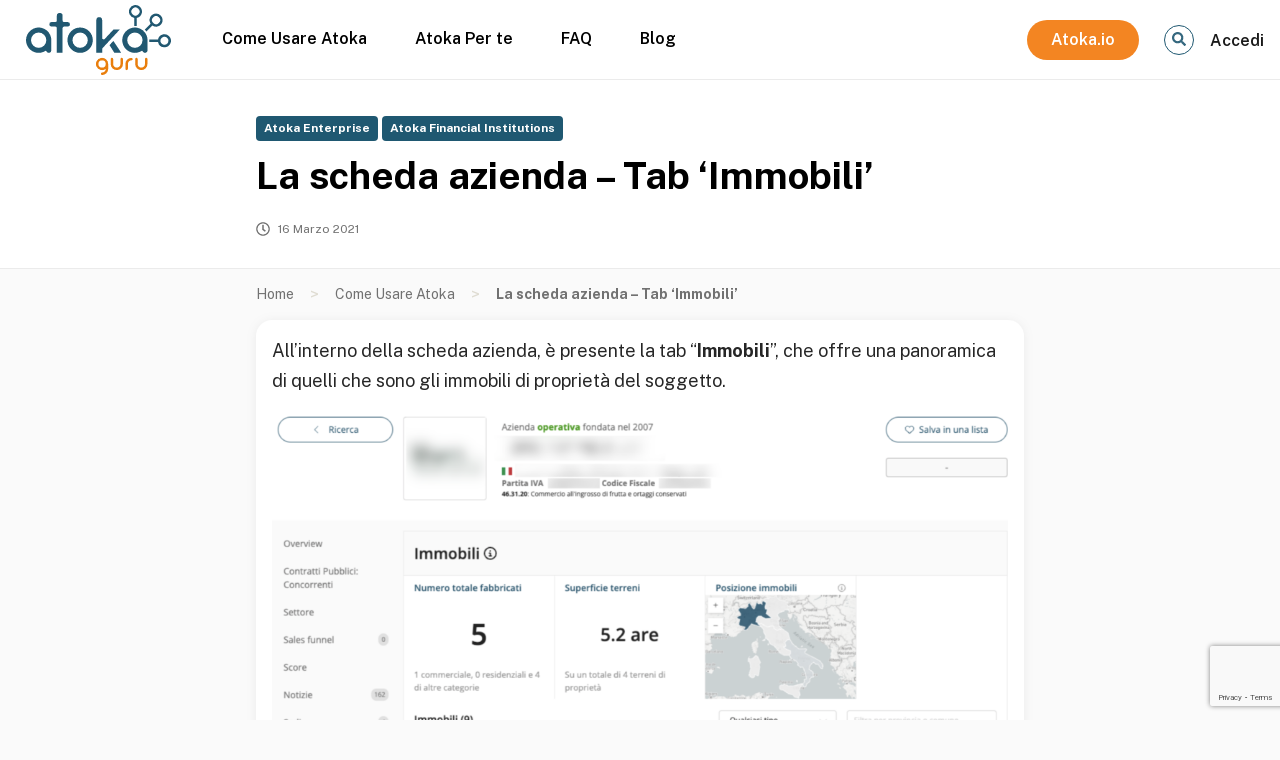

--- FILE ---
content_type: text/html; charset=UTF-8
request_url: https://guru.atoka.io/la-scheda-azienda-tab-immobili/
body_size: 10635
content:
<!DOCTYPE html>
<html lang="it">

<head>
    <meta http-equiv="x-ua-compatible" content="ie=edge">
    <meta name="viewport" content="width=device-width, initial-scale=1.0" />
    <title>La scheda azienda &#8211; Tab ‘Immobili’ &#8211; Atoka Guru</title>
<meta name='robots' content='max-image-preview:large' />
	<style>img:is([sizes="auto" i], [sizes^="auto," i]) { contain-intrinsic-size: 3000px 1500px }</style>
	<link rel="alternate" hreflang="it" href="https://guru.atoka.io/la-scheda-azienda-tab-immobili/" />
<link rel="alternate" hreflang="en" href="https://guru.atoka.io/en/the-real-estate-tab/" />
<link rel="alternate" hreflang="x-default" href="https://guru.atoka.io/la-scheda-azienda-tab-immobili/" />
<link rel='dns-prefetch' href='//kit.fontawesome.com' />
<link rel='dns-prefetch' href='//fonts.googleapis.com' />
<script type="text/javascript">
/* <![CDATA[ */
window._wpemojiSettings = {"baseUrl":"https:\/\/s.w.org\/images\/core\/emoji\/16.0.1\/72x72\/","ext":".png","svgUrl":"https:\/\/s.w.org\/images\/core\/emoji\/16.0.1\/svg\/","svgExt":".svg","source":{"concatemoji":"https:\/\/guru.atoka.io\/wp-includes\/js\/wp-emoji-release.min.js?ver=e5c7e3637f26f14e43eb954404e49cde"}};
/*! This file is auto-generated */
!function(s,n){var o,i,e;function c(e){try{var t={supportTests:e,timestamp:(new Date).valueOf()};sessionStorage.setItem(o,JSON.stringify(t))}catch(e){}}function p(e,t,n){e.clearRect(0,0,e.canvas.width,e.canvas.height),e.fillText(t,0,0);var t=new Uint32Array(e.getImageData(0,0,e.canvas.width,e.canvas.height).data),a=(e.clearRect(0,0,e.canvas.width,e.canvas.height),e.fillText(n,0,0),new Uint32Array(e.getImageData(0,0,e.canvas.width,e.canvas.height).data));return t.every(function(e,t){return e===a[t]})}function u(e,t){e.clearRect(0,0,e.canvas.width,e.canvas.height),e.fillText(t,0,0);for(var n=e.getImageData(16,16,1,1),a=0;a<n.data.length;a++)if(0!==n.data[a])return!1;return!0}function f(e,t,n,a){switch(t){case"flag":return n(e,"\ud83c\udff3\ufe0f\u200d\u26a7\ufe0f","\ud83c\udff3\ufe0f\u200b\u26a7\ufe0f")?!1:!n(e,"\ud83c\udde8\ud83c\uddf6","\ud83c\udde8\u200b\ud83c\uddf6")&&!n(e,"\ud83c\udff4\udb40\udc67\udb40\udc62\udb40\udc65\udb40\udc6e\udb40\udc67\udb40\udc7f","\ud83c\udff4\u200b\udb40\udc67\u200b\udb40\udc62\u200b\udb40\udc65\u200b\udb40\udc6e\u200b\udb40\udc67\u200b\udb40\udc7f");case"emoji":return!a(e,"\ud83e\udedf")}return!1}function g(e,t,n,a){var r="undefined"!=typeof WorkerGlobalScope&&self instanceof WorkerGlobalScope?new OffscreenCanvas(300,150):s.createElement("canvas"),o=r.getContext("2d",{willReadFrequently:!0}),i=(o.textBaseline="top",o.font="600 32px Arial",{});return e.forEach(function(e){i[e]=t(o,e,n,a)}),i}function t(e){var t=s.createElement("script");t.src=e,t.defer=!0,s.head.appendChild(t)}"undefined"!=typeof Promise&&(o="wpEmojiSettingsSupports",i=["flag","emoji"],n.supports={everything:!0,everythingExceptFlag:!0},e=new Promise(function(e){s.addEventListener("DOMContentLoaded",e,{once:!0})}),new Promise(function(t){var n=function(){try{var e=JSON.parse(sessionStorage.getItem(o));if("object"==typeof e&&"number"==typeof e.timestamp&&(new Date).valueOf()<e.timestamp+604800&&"object"==typeof e.supportTests)return e.supportTests}catch(e){}return null}();if(!n){if("undefined"!=typeof Worker&&"undefined"!=typeof OffscreenCanvas&&"undefined"!=typeof URL&&URL.createObjectURL&&"undefined"!=typeof Blob)try{var e="postMessage("+g.toString()+"("+[JSON.stringify(i),f.toString(),p.toString(),u.toString()].join(",")+"));",a=new Blob([e],{type:"text/javascript"}),r=new Worker(URL.createObjectURL(a),{name:"wpTestEmojiSupports"});return void(r.onmessage=function(e){c(n=e.data),r.terminate(),t(n)})}catch(e){}c(n=g(i,f,p,u))}t(n)}).then(function(e){for(var t in e)n.supports[t]=e[t],n.supports.everything=n.supports.everything&&n.supports[t],"flag"!==t&&(n.supports.everythingExceptFlag=n.supports.everythingExceptFlag&&n.supports[t]);n.supports.everythingExceptFlag=n.supports.everythingExceptFlag&&!n.supports.flag,n.DOMReady=!1,n.readyCallback=function(){n.DOMReady=!0}}).then(function(){return e}).then(function(){var e;n.supports.everything||(n.readyCallback(),(e=n.source||{}).concatemoji?t(e.concatemoji):e.wpemoji&&e.twemoji&&(t(e.twemoji),t(e.wpemoji)))}))}((window,document),window._wpemojiSettings);
/* ]]> */
</script>
<style id='wp-emoji-styles-inline-css' type='text/css'>

	img.wp-smiley, img.emoji {
		display: inline !important;
		border: none !important;
		box-shadow: none !important;
		height: 1em !important;
		width: 1em !important;
		margin: 0 0.07em !important;
		vertical-align: -0.1em !important;
		background: none !important;
		padding: 0 !important;
	}
</style>
<link rel='stylesheet' id='wp-block-library-css' href='https://guru.atoka.io/wp-includes/css/dist/block-library/style.min.css?ver=e5c7e3637f26f14e43eb954404e49cde' type='text/css' media='all' />
<style id='classic-theme-styles-inline-css' type='text/css'>
/*! This file is auto-generated */
.wp-block-button__link{color:#fff;background-color:#32373c;border-radius:9999px;box-shadow:none;text-decoration:none;padding:calc(.667em + 2px) calc(1.333em + 2px);font-size:1.125em}.wp-block-file__button{background:#32373c;color:#fff;text-decoration:none}
</style>
<style id='global-styles-inline-css' type='text/css'>
:root{--wp--preset--aspect-ratio--square: 1;--wp--preset--aspect-ratio--4-3: 4/3;--wp--preset--aspect-ratio--3-4: 3/4;--wp--preset--aspect-ratio--3-2: 3/2;--wp--preset--aspect-ratio--2-3: 2/3;--wp--preset--aspect-ratio--16-9: 16/9;--wp--preset--aspect-ratio--9-16: 9/16;--wp--preset--color--black: #000000;--wp--preset--color--cyan-bluish-gray: #abb8c3;--wp--preset--color--white: #ffffff;--wp--preset--color--pale-pink: #f78da7;--wp--preset--color--vivid-red: #cf2e2e;--wp--preset--color--luminous-vivid-orange: #ff6900;--wp--preset--color--luminous-vivid-amber: #fcb900;--wp--preset--color--light-green-cyan: #7bdcb5;--wp--preset--color--vivid-green-cyan: #00d084;--wp--preset--color--pale-cyan-blue: #8ed1fc;--wp--preset--color--vivid-cyan-blue: #0693e3;--wp--preset--color--vivid-purple: #9b51e0;--wp--preset--gradient--vivid-cyan-blue-to-vivid-purple: linear-gradient(135deg,rgba(6,147,227,1) 0%,rgb(155,81,224) 100%);--wp--preset--gradient--light-green-cyan-to-vivid-green-cyan: linear-gradient(135deg,rgb(122,220,180) 0%,rgb(0,208,130) 100%);--wp--preset--gradient--luminous-vivid-amber-to-luminous-vivid-orange: linear-gradient(135deg,rgba(252,185,0,1) 0%,rgba(255,105,0,1) 100%);--wp--preset--gradient--luminous-vivid-orange-to-vivid-red: linear-gradient(135deg,rgba(255,105,0,1) 0%,rgb(207,46,46) 100%);--wp--preset--gradient--very-light-gray-to-cyan-bluish-gray: linear-gradient(135deg,rgb(238,238,238) 0%,rgb(169,184,195) 100%);--wp--preset--gradient--cool-to-warm-spectrum: linear-gradient(135deg,rgb(74,234,220) 0%,rgb(151,120,209) 20%,rgb(207,42,186) 40%,rgb(238,44,130) 60%,rgb(251,105,98) 80%,rgb(254,248,76) 100%);--wp--preset--gradient--blush-light-purple: linear-gradient(135deg,rgb(255,206,236) 0%,rgb(152,150,240) 100%);--wp--preset--gradient--blush-bordeaux: linear-gradient(135deg,rgb(254,205,165) 0%,rgb(254,45,45) 50%,rgb(107,0,62) 100%);--wp--preset--gradient--luminous-dusk: linear-gradient(135deg,rgb(255,203,112) 0%,rgb(199,81,192) 50%,rgb(65,88,208) 100%);--wp--preset--gradient--pale-ocean: linear-gradient(135deg,rgb(255,245,203) 0%,rgb(182,227,212) 50%,rgb(51,167,181) 100%);--wp--preset--gradient--electric-grass: linear-gradient(135deg,rgb(202,248,128) 0%,rgb(113,206,126) 100%);--wp--preset--gradient--midnight: linear-gradient(135deg,rgb(2,3,129) 0%,rgb(40,116,252) 100%);--wp--preset--font-size--small: 13px;--wp--preset--font-size--medium: 20px;--wp--preset--font-size--large: 36px;--wp--preset--font-size--x-large: 42px;--wp--preset--spacing--20: 0.44rem;--wp--preset--spacing--30: 0.67rem;--wp--preset--spacing--40: 1rem;--wp--preset--spacing--50: 1.5rem;--wp--preset--spacing--60: 2.25rem;--wp--preset--spacing--70: 3.38rem;--wp--preset--spacing--80: 5.06rem;--wp--preset--shadow--natural: 6px 6px 9px rgba(0, 0, 0, 0.2);--wp--preset--shadow--deep: 12px 12px 50px rgba(0, 0, 0, 0.4);--wp--preset--shadow--sharp: 6px 6px 0px rgba(0, 0, 0, 0.2);--wp--preset--shadow--outlined: 6px 6px 0px -3px rgba(255, 255, 255, 1), 6px 6px rgba(0, 0, 0, 1);--wp--preset--shadow--crisp: 6px 6px 0px rgba(0, 0, 0, 1);}:where(.is-layout-flex){gap: 0.5em;}:where(.is-layout-grid){gap: 0.5em;}body .is-layout-flex{display: flex;}.is-layout-flex{flex-wrap: wrap;align-items: center;}.is-layout-flex > :is(*, div){margin: 0;}body .is-layout-grid{display: grid;}.is-layout-grid > :is(*, div){margin: 0;}:where(.wp-block-columns.is-layout-flex){gap: 2em;}:where(.wp-block-columns.is-layout-grid){gap: 2em;}:where(.wp-block-post-template.is-layout-flex){gap: 1.25em;}:where(.wp-block-post-template.is-layout-grid){gap: 1.25em;}.has-black-color{color: var(--wp--preset--color--black) !important;}.has-cyan-bluish-gray-color{color: var(--wp--preset--color--cyan-bluish-gray) !important;}.has-white-color{color: var(--wp--preset--color--white) !important;}.has-pale-pink-color{color: var(--wp--preset--color--pale-pink) !important;}.has-vivid-red-color{color: var(--wp--preset--color--vivid-red) !important;}.has-luminous-vivid-orange-color{color: var(--wp--preset--color--luminous-vivid-orange) !important;}.has-luminous-vivid-amber-color{color: var(--wp--preset--color--luminous-vivid-amber) !important;}.has-light-green-cyan-color{color: var(--wp--preset--color--light-green-cyan) !important;}.has-vivid-green-cyan-color{color: var(--wp--preset--color--vivid-green-cyan) !important;}.has-pale-cyan-blue-color{color: var(--wp--preset--color--pale-cyan-blue) !important;}.has-vivid-cyan-blue-color{color: var(--wp--preset--color--vivid-cyan-blue) !important;}.has-vivid-purple-color{color: var(--wp--preset--color--vivid-purple) !important;}.has-black-background-color{background-color: var(--wp--preset--color--black) !important;}.has-cyan-bluish-gray-background-color{background-color: var(--wp--preset--color--cyan-bluish-gray) !important;}.has-white-background-color{background-color: var(--wp--preset--color--white) !important;}.has-pale-pink-background-color{background-color: var(--wp--preset--color--pale-pink) !important;}.has-vivid-red-background-color{background-color: var(--wp--preset--color--vivid-red) !important;}.has-luminous-vivid-orange-background-color{background-color: var(--wp--preset--color--luminous-vivid-orange) !important;}.has-luminous-vivid-amber-background-color{background-color: var(--wp--preset--color--luminous-vivid-amber) !important;}.has-light-green-cyan-background-color{background-color: var(--wp--preset--color--light-green-cyan) !important;}.has-vivid-green-cyan-background-color{background-color: var(--wp--preset--color--vivid-green-cyan) !important;}.has-pale-cyan-blue-background-color{background-color: var(--wp--preset--color--pale-cyan-blue) !important;}.has-vivid-cyan-blue-background-color{background-color: var(--wp--preset--color--vivid-cyan-blue) !important;}.has-vivid-purple-background-color{background-color: var(--wp--preset--color--vivid-purple) !important;}.has-black-border-color{border-color: var(--wp--preset--color--black) !important;}.has-cyan-bluish-gray-border-color{border-color: var(--wp--preset--color--cyan-bluish-gray) !important;}.has-white-border-color{border-color: var(--wp--preset--color--white) !important;}.has-pale-pink-border-color{border-color: var(--wp--preset--color--pale-pink) !important;}.has-vivid-red-border-color{border-color: var(--wp--preset--color--vivid-red) !important;}.has-luminous-vivid-orange-border-color{border-color: var(--wp--preset--color--luminous-vivid-orange) !important;}.has-luminous-vivid-amber-border-color{border-color: var(--wp--preset--color--luminous-vivid-amber) !important;}.has-light-green-cyan-border-color{border-color: var(--wp--preset--color--light-green-cyan) !important;}.has-vivid-green-cyan-border-color{border-color: var(--wp--preset--color--vivid-green-cyan) !important;}.has-pale-cyan-blue-border-color{border-color: var(--wp--preset--color--pale-cyan-blue) !important;}.has-vivid-cyan-blue-border-color{border-color: var(--wp--preset--color--vivid-cyan-blue) !important;}.has-vivid-purple-border-color{border-color: var(--wp--preset--color--vivid-purple) !important;}.has-vivid-cyan-blue-to-vivid-purple-gradient-background{background: var(--wp--preset--gradient--vivid-cyan-blue-to-vivid-purple) !important;}.has-light-green-cyan-to-vivid-green-cyan-gradient-background{background: var(--wp--preset--gradient--light-green-cyan-to-vivid-green-cyan) !important;}.has-luminous-vivid-amber-to-luminous-vivid-orange-gradient-background{background: var(--wp--preset--gradient--luminous-vivid-amber-to-luminous-vivid-orange) !important;}.has-luminous-vivid-orange-to-vivid-red-gradient-background{background: var(--wp--preset--gradient--luminous-vivid-orange-to-vivid-red) !important;}.has-very-light-gray-to-cyan-bluish-gray-gradient-background{background: var(--wp--preset--gradient--very-light-gray-to-cyan-bluish-gray) !important;}.has-cool-to-warm-spectrum-gradient-background{background: var(--wp--preset--gradient--cool-to-warm-spectrum) !important;}.has-blush-light-purple-gradient-background{background: var(--wp--preset--gradient--blush-light-purple) !important;}.has-blush-bordeaux-gradient-background{background: var(--wp--preset--gradient--blush-bordeaux) !important;}.has-luminous-dusk-gradient-background{background: var(--wp--preset--gradient--luminous-dusk) !important;}.has-pale-ocean-gradient-background{background: var(--wp--preset--gradient--pale-ocean) !important;}.has-electric-grass-gradient-background{background: var(--wp--preset--gradient--electric-grass) !important;}.has-midnight-gradient-background{background: var(--wp--preset--gradient--midnight) !important;}.has-small-font-size{font-size: var(--wp--preset--font-size--small) !important;}.has-medium-font-size{font-size: var(--wp--preset--font-size--medium) !important;}.has-large-font-size{font-size: var(--wp--preset--font-size--large) !important;}.has-x-large-font-size{font-size: var(--wp--preset--font-size--x-large) !important;}
:where(.wp-block-post-template.is-layout-flex){gap: 1.25em;}:where(.wp-block-post-template.is-layout-grid){gap: 1.25em;}
:where(.wp-block-columns.is-layout-flex){gap: 2em;}:where(.wp-block-columns.is-layout-grid){gap: 2em;}
:root :where(.wp-block-pullquote){font-size: 1.5em;line-height: 1.6;}
</style>
<link rel='stylesheet' id='contact-form-7-css' href='https://guru.atoka.io/wp-content/plugins/contact-form-7/includes/css/styles.css?ver=6.1.3' type='text/css' media='all' />
<link rel='stylesheet' id='responsive-lightbox-nivo-css' href='https://guru.atoka.io/wp-content/plugins/responsive-lightbox/assets/nivo/nivo-lightbox.min.css?ver=1.3.1' type='text/css' media='all' />
<link rel='stylesheet' id='responsive-lightbox-nivo-default-css' href='https://guru.atoka.io/wp-content/plugins/responsive-lightbox/assets/nivo/themes/default/default.css?ver=1.3.1' type='text/css' media='all' />
<link rel='stylesheet' id='wpml-legacy-horizontal-list-0-css' href='https://guru.atoka.io/wp-content/plugins/sitepress-multilingual-cms/templates/language-switchers/legacy-list-horizontal/style.min.css?ver=1' type='text/css' media='all' />
<link rel='stylesheet' id='atoka-style-css' href='https://guru.atoka.io/wp-content/themes/atoka/style.css?ver=e5c7e3637f26f14e43eb954404e49cde' type='text/css' media='all' />
<link rel='stylesheet' id='atoka-stylemio-css' href='https://guru.atoka.io/wp-content/themes/atoka/dist/style/main.css?ver=e5c7e3637f26f14e43eb954404e49cde' type='text/css' media='all' />
<link rel='stylesheet' id='atoka-font-css' href='https://fonts.googleapis.com/css2?family=Public+Sans%3Awght%40300%3B400%3B600&#038;display=swap&#038;ver=1.0' type='text/css' media='all' />
<script type="text/javascript" src="https://guru.atoka.io/wp-includes/js/jquery/jquery.min.js?ver=3.7.1" id="jquery-core-js"></script>
<script type="text/javascript" src="https://guru.atoka.io/wp-includes/js/jquery/jquery-migrate.min.js?ver=3.4.1" id="jquery-migrate-js"></script>
<script type="text/javascript" src="https://guru.atoka.io/wp-content/plugins/responsive-lightbox/assets/nivo/nivo-lightbox.min.js?ver=1.3.1" id="responsive-lightbox-nivo-js"></script>
<script type="text/javascript" src="https://guru.atoka.io/wp-includes/js/underscore.min.js?ver=1.13.7" id="underscore-js"></script>
<script type="text/javascript" src="https://guru.atoka.io/wp-content/plugins/responsive-lightbox/assets/infinitescroll/infinite-scroll.pkgd.min.js?ver=4.0.1" id="responsive-lightbox-infinite-scroll-js"></script>
<script type="text/javascript" id="responsive-lightbox-js-before">
/* <![CDATA[ */
var rlArgs = {"script":"nivo","selector":"lightbox","customEvents":"","activeGalleries":true,"effect":"fade","clickOverlayToClose":true,"keyboardNav":true,"errorMessage":"The requested content cannot be loaded. Please try again later.","woocommerce_gallery":false,"ajaxurl":"https:\/\/guru.atoka.io\/wp-admin\/admin-ajax.php","nonce":"8b2ef71282","preview":false,"postId":629,"scriptExtension":false};
/* ]]> */
</script>
<script type="text/javascript" src="https://guru.atoka.io/wp-content/plugins/responsive-lightbox/js/front.js?ver=2.5.3" id="responsive-lightbox-js"></script>
<script type="text/javascript" src="//kit.fontawesome.com/56bf3990ba.js?ver=e5c7e3637f26f14e43eb954404e49cde" id="atoka-fa-js"></script>
<link rel="https://api.w.org/" href="https://guru.atoka.io/wp-json/" /><link rel="alternate" title="JSON" type="application/json" href="https://guru.atoka.io/wp-json/wp/v2/posts/629" /><link rel="canonical" href="https://guru.atoka.io/la-scheda-azienda-tab-immobili/" />
<link rel="alternate" title="oEmbed (JSON)" type="application/json+oembed" href="https://guru.atoka.io/wp-json/oembed/1.0/embed?url=https%3A%2F%2Fguru.atoka.io%2Fla-scheda-azienda-tab-immobili%2F" />
<link rel="alternate" title="oEmbed (XML)" type="text/xml+oembed" href="https://guru.atoka.io/wp-json/oembed/1.0/embed?url=https%3A%2F%2Fguru.atoka.io%2Fla-scheda-azienda-tab-immobili%2F&#038;format=xml" />
<meta name="generator" content="WPML ver:4.8.4 stt:1,27;" />
<link rel="icon" href="https://mada-s3.s3.eu-west-1.amazonaws.com/2021/02/cropped-favicon-32x32.jpg" sizes="32x32" />
<link rel="icon" href="https://mada-s3.s3.eu-west-1.amazonaws.com/2021/02/cropped-favicon-192x192.jpg" sizes="192x192" />
<link rel="apple-touch-icon" href="https://mada-s3.s3.eu-west-1.amazonaws.com/2021/02/cropped-favicon-180x180.jpg" />
<meta name="msapplication-TileImage" content="https://mada-s3.s3.eu-west-1.amazonaws.com/2021/02/cropped-favicon-270x270.jpg" />
    <!-- Google Tag Manager -->
    <script>(function(w,d,s,l,i){w[l]=w[l]||[];w[l].push({'gtm.start':
    new Date().getTime(),event:'gtm.js'});var f=d.getElementsByTagName(s)[0],
    j=d.createElement(s),dl=l!='dataLayer'?'&l='+l:'';j.async=true;j.src=
    'https://www.googletagmanager.com/gtm.js?id='+i+dl;f.parentNode.insertBefore(j,f);
    })(window,document,'script','dataLayer','GTM-MG5QX5L');</script>
    <!-- End Google Tag Manager -->
</head>

<body data-rsssl=1 class="wp-singular post-template-default single single-post postid-629 single-format-standard wp-theme-atoka">
    <!-- Google Tag Manager (noscript) -->
    <noscript><iframe src="https://www.googletagmanager.com/ns.html?id=GTM-MG5QX5L"
    height="0" width="0" style="display:none;visibility:hidden"></iframe></noscript>
    <!-- End Google Tag Manager (noscript) -->
    <header>
        <section
        
        class="atoka__navigation-subscriber   atoka__bg-header-color">
            <div class="atoka__nav-container">
                <div class="atoka__brand-nav-wrapper">
                    <div class="atoka__brand">
                                                <a href="https://guru.atoka.io/"><img class="atoka__logo-desktop"
                                src="https://guru.atoka.io/wp-content/themes/atoka/dist/images/atoka-guru.svg" alt="logo atoka"></a>
                    </div>
                    <div id="nav_menu" class="atoka__nav-menu">
                        <svg class="atoka__nav-menu-icon" fill="currentColor"  viewBox="0 -53 384 384"  xmlns="http://www.w3.org/2000/svg"><path d="m368 154.667969h-352c-8.832031 0-16-7.167969-16-16s7.167969-16 16-16h352c8.832031 0 16 7.167969 16 16s-7.167969 16-16 16zm0 0"/><path d="m368 32h-352c-8.832031 0-16-7.167969-16-16s7.167969-16 16-16h352c8.832031 0 16 7.167969 16 16s-7.167969 16-16 16zm0 0"/><path d="m368 277.332031h-352c-8.832031 0-16-7.167969-16-16s7.167969-16 16-16h352c8.832031 0 16 7.167969 16 16s-7.167969 16-16 16zm0 0"/></svg>
                    </div>

                    <nav class="  atoka__nav-header">
                        <div class="menu-main-menu-container"><ul id="menu-main-menu" class="atoka__nav-list"><li id="menu-item-1063" class="menu-item menu-item-type-taxonomy menu-item-object-category current-post-ancestor current-menu-parent current-post-parent menu-item-1063"><a href="https://guru.atoka.io/category/guides/">Come Usare Atoka</a></li>
<li id="menu-item-1286" class="menu-item menu-item-type-taxonomy menu-item-object-category menu-item-1286"><a href="https://guru.atoka.io/category/my-atoka/">Atoka Per te</a></li>
<li id="menu-item-2216" class="menu-item menu-item-type-post_type_archive menu-item-object-faq menu-item-2216"><a href="https://guru.atoka.io/faq/">FAQ</a></li>
<li id="menu-item-1070" class="menu-item menu-item-type-taxonomy menu-item-object-category menu-item-1070"><a href="https://guru.atoka.io/category/blog/">Blog</a></li>
<li id="menu-item-1534" class="atoka__button-menu menu-item menu-item-type-custom menu-item-object-custom menu-item-1534"><a target="_blank" href="https://atoka.io/">Atoka.io</a></li>
</ul></div>                    </nav>
                </div>
                <div class="atoka__brand-mobile">
                                                        <a href="https://guru.atoka.io/"><img class="atoka__logo-mobile"
                                    src="https://guru.atoka.io/wp-content/themes/atoka/dist/images/atoka-guru.svg" alt="logo atoka"></a>
                </div>
                <div class="atoka__search-login-wrapper">
                    <div class="atoka__search-icon-wrapper">
                        <i class="atoka__search-icon fas fa-search"></i>
                    </div>

                    <div class="atoka__account-wrapper">
                                                        <span class="atoka__text-login"><a href='https://atoka.io/openid/authorize?client_id=818867&redirect_uri=https://guru.atoka.io/wp-json/cms-atoka/v1/sso_return/&response_type=code&scope=openid atoka mada-cms&state=https://guru.atoka.io/la-scheda-azienda-tab-immobili'>Accedi</a></span>
                                                </div>
                </div>

            </div>
        </section>
        <section class=" atoka__searchbox-container">
            <div class="atoka__searchbox-wrapper">
                <div class="atoka__searchbox-input-wrapper">
                    <form role="search" method="get" id="searchform" action="https://guru.atoka.io/">
    <div class="atoka__searchbox-input-container">
        <button class="atoka__searchbox-button" type="submit" class="">
            <i class="atoka__searchbox-icon atoka__icon-primary-color fas fa-search"></i>
        </button>
        <input  class="atoka__searchbox-input" type="text" value="" name="s" id="s" placeholder="Cerca..." />
    </div>
</form>
                </div>

                <i class="atoka__searchbox-icon-close atoka__icon-primary-color fas fa-times"></i>
            </div>
        </section>
    </header>
<main class="atoka__main">
<!-- intestazione -->
<section class="atoka__heading-container">
    <div class="atoka__single-heading-wrapper">
                            <div class="atoka__archive-box-category-primary">
                 <a href="https://guru.atoka.io/product/atoka-enterprise/" rel="tag">Atoka Enterprise</a> <a href="https://guru.atoka.io/product/atoka-financial-institutions/" rel="tag">Atoka Financial Institutions</a>            </div>
        
        <h1 class="atoka__heading-single-title">  La scheda azienda &#8211; Tab ‘Immobili’ </h1>
        <div class="atoka__box-date-wrapper">
            <i class=" atoka__box-news-date-icon far fa-clock"></i>
            <span class="atoka__box-news-date">16 Marzo 2021</span>
        </div>
    </div>
</section>

<div class="atoka__breadcrumbs-container">
    <div class="atoka__single-breadcrumbs-wrapper">
        <div class="atoka__breadcrumbs-text">
            <ul class="matrice__breadcrumbs"><li"><a class="matrice__breadcrumbs-home" href="https://guru.atoka.io" title="Home">Home</a></li><li class="separator separator-home"> &gt; </li><li class="item-cat"><a href="https://guru.atoka.io/category/guides/">Come Usare Atoka</a></li><li class="separator"> &gt; </li><li class="atoka__breadcrumbs-ellipse"><strong title="La scheda azienda &#8211; Tab ‘Immobili’">La scheda azienda &#8211; Tab ‘Immobili’</strong></li></ul>        </div>
    </div>
</div>


<div class="atoka__single-container">
    <div class="atoka__single-wrapper">
        
<p>All’interno della scheda azienda, è presente la tab “<strong>Immobili</strong>”, che offre una panoramica di quelli che sono gli immobili di proprietà del soggetto.</p>



<figure class="wp-block-image size-large"><img fetchpriority="high" decoding="async" width="1024" height="871" src="https://mada-s3.s3.eu-west-1.amazonaws.com/2021/03/Immobili-Atoka-1024x871.png" alt="" class="wp-image-6128" srcset="https://mada-s3.s3.eu-west-1.amazonaws.com/2021/03/Immobili-Atoka-1024x871.png 1024w, https://mada-s3.s3.eu-west-1.amazonaws.com/2021/03/Immobili-Atoka-353x300.png 353w, https://mada-s3.s3.eu-west-1.amazonaws.com/2021/03/Immobili-Atoka-768x653.png 768w, https://mada-s3.s3.eu-west-1.amazonaws.com/2021/03/Immobili-Atoka-1536x1306.png 1536w, https://mada-s3.s3.eu-west-1.amazonaws.com/2021/03/Immobili-Atoka.png 1658w" sizes="(max-width: 1024px) 100vw, 1024px" /></figure>



<p><strong><em>Nota</em></strong><em>: ovviamente non tutte le aziende possiedono immobili, in questo caso la pagina sarà vuota con una nota: ‘Atoka non conosce nessun immobile connesso a questo soggetto’.</em></p>



<p>In questa schermata possiamo visionare il totale dei fabbricati, la superficie dei terreni e la posizione degli immobili dell’azienda. Inoltre, per ogni immobile, viene specificato:</p>



<ul class="wp-block-list">
<li>Il nome dell’immobile</li>



<li>L’indirizzo</li>



<li>I dati catastali</li>



<li>I proprietari</li>



<li>Le specifiche</li>



<li>La foto rilevata da Google Maps</li>
</ul>
        <div class="atoka__tags atoka__archive-box-category">
                             <a href="https://guru.atoka.io/tag/guida/" rel="tag">guida</a><a href="https://guru.atoka.io/tag/immobili/" rel="tag">immobili</a><a href="https://guru.atoka.io/tag/scheda-azienda/" rel="tag">scheda azienda</a>                                            </div>


    </div>
</div>

</main>

<footer>
    <!-- FOOTER LAYOUT -->



    <!-- END FOOTER LAYOUT -->
    <div class="atoka__footer-container">
        <div class="atoka__footer-wrapper atoka__text-footer-color">
            <div class="atoka__footer-info">
                <a href="https://guru.atoka.io/"><img class="atoka__footer-img" src="https://guru.atoka.io/wp-content/themes/atoka/dist/images/logo.svg" alt=""></a>

                <p class="atoka__footer-description">
                    Atoka è uno strumento
                    di Lead Generation B2B che permette di trovare nuovi
                    clienti, di ricevere news e aggiornamenti sui social sui
                    clienti e di generare liste di prospect in pochi click.                </p>

                <div class="atoka__footer-social">

                    <a class="atoka__text-footer-color" href="https://www.facebook.com/atoka.io" target="_blank"><i class="atoka__footer-social-icon fab fa-facebook-f"></i></a>

                    <a class="atoka__text-footer-color" href="https://www.linkedin.com/company/atoka-io/" target="_blank"><i class="atoka__footer-social-icon fab fa-linkedin-in"></i></a>
                    
                    <a class="atoka__text-footer-color" href="https://twitter.com/atoka_io" target="_blank"><i class="atoka__footer-social-icon fab fa-twitter"></i></a>
                    
                </div>
                                    <a class="atoka__footer-languages" href="https://guru.atoka.io/en/the-real-estate-tab/">English version</a>
                
            </div>
            <div class="atoka__footer-menu">
                <h3 class="atoka__footer-title">Info Legali</h3>
                <div class="menu-footer-container"><ul id="menu-footer" class="atoka__footer-menu-ul"><li id="menu-item-174" class="menu-item menu-item-type-custom menu-item-object-custom menu-item-174"><a target="_blank" href="https://atoka.io/pages/it/tos/">Termini di utilizzo</a></li>
<li id="menu-item-175" class="menu-item menu-item-type-custom menu-item-object-custom menu-item-175"><a target="_blank" href="https://atoka.io/pages/it/disclaimer/">Condizioni d’uso/Disclaimer</a></li>
<li id="menu-item-176" class="menu-item menu-item-type-custom menu-item-object-custom menu-item-176"><a target="_blank" href="https://atoka.io/pages/it/cookie-policy/">Cookie policy</a></li>
<li id="menu-item-177" class="menu-item menu-item-type-custom menu-item-object-custom menu-item-177"><a target="_blank" href="https://atoka.io/pages/it/privacy-policy/">Privacy policy</a></li>
<li id="menu-item-1532" class="menu-item menu-item-type-custom menu-item-object-custom menu-item-1532"><a target="_blank" href="https://cloudsecurityalliance.org/star/registry/spaziodati-s-r-l/">CSA STAR Self-Assessment (CAIQ)</a></li>
<li id="menu-item-1533" class="menu-item menu-item-type-custom menu-item-object-custom menu-item-1533"><a target="_blank" href="https://www.informativaprivacyancic.it/">Informativa privacy ANCIC</a></li>
</ul></div>            </div>
            <div class="atoka__footer-copyright">
                <div class="atoka__footer-business-info">
                    <p class="atoka__footer-credits atoka__text-footer-color"> <strong>© 2021
                        SpazioDati S.r.l </strong> <br>
                        Via Adriano Olivetti 13, 38122 Trento (Trento) — REA TN 210089 <br>
                        Capitale sociale € 21.600 —C.F & P.I: 02241890223 <br>
                        Azienda con Sistema di Gestione della Sicurezza delle Informazioni certificato da Certiquality – UNI CEI EN ISO/IEC 27001:2017 <br>
                        Società soggetta a direzione e controllo da parte di                        <a class=" atoka__text-footer-color" href="https://www.cerved.com/it" target="_blank">Cerved Group S.p.A.</a>
                    </p>
                    
                </div>
                <div class="atoka__footer-logo">
                    <a href="https://spaziodati.eu/it/" target="_blank">
                        
                        <svg class="atoka__text-footer-color" id="Livello_1" data-name="Livello 1" xmlns="http://www.w3.org/2000/svg" viewBox="0 0 121.66 31.78"><defs><style>.cls-1{fill: currentColor;}</style></defs><rect class="cls-1" x="105.54" y="5.62" width="0.89" height="6.73"/><path class="cls-1" d="M109.19,3A2.38,2.38,0,1,0,111.57.65h0A2.37,2.37,0,0,0,109.19,3m-.65,0a3,3,0,1,1,3,3h0a3,3,0,0,1-3-3h0" transform="translate(-5.86 0.01)"/><rect class="cls-1" x="109.3" y="15.61" width="6.75" height="0.89"/><path class="cls-1" d="M121.47,15.92a3,3,0,1,1,3,3h0v-.65a2.37,2.37,0,1,0-2.38-2.37,2.37,2.37,0,0,0,2.38,2.37v.65a3,3,0,0,1-3-3h0" transform="translate(-5.86 0.01)"/><path class="cls-1" d="M118.87,9l-4.77,4.76-.31-.31,4.78-4.76Z" transform="translate(-5.86 0.01)"/><path class="cls-1" d="M119,5.12a2.38,2.38,0,1,0,3.36,0,2.37,2.37,0,0,0-3.36,0m-.46,3.81a3,3,0,1,1,4.28,0l-.23-.23.23.23a3,3,0,0,1-4.28,0" transform="translate(-5.86 0.01)"/><path class="cls-1" d="M109.41,13.31l-.3.3-4.78-4.75.3-.31Z" transform="translate(-5.86 0.01)"/><path class="cls-1" d="M102.42,9.81h0a3,3,0,1,1,0-6h0v.64a2.37,2.37,0,0,0-.1,4.74h.11a2.37,2.37,0,0,0,0-4.74V3.78a3,3,0,0,1,0,6h0" transform="translate(-5.86 0.01)"/><path class="cls-1" d="M119,23l-.3.31-4.77-4.76.3-.31Z" transform="translate(-5.86 0.01)"/><path class="cls-1" d="M118.33,25a2.38,2.38,0,1,0,2.38-2.37h0A2.38,2.38,0,0,0,118.33,25m-.65,0a3,3,0,1,1,3,3h0a3,3,0,0,1-3-3h0" transform="translate(-5.86 0.01)"/><path class="cls-1" d="M109.48,13.85A2.94,2.94,0,0,0,113.64,18h0a2.94,2.94,0,1,0-4.16-4.15Zm-13.7,17,12.58-12.54a4,4,0,1,1,6,.4l-.38-.38.38.38a4,4,0,0,1-5.29.36L96.55,31.66Z" transform="translate(-5.86 0.01)"/><path class="cls-1" d="M14.46,28.42a2.93,2.93,0,0,1-1.14,2.43,4.91,4.91,0,0,1-3.12.91A5.85,5.85,0,0,1,6,30.17l.67-.64a5.2,5.2,0,0,0,1.64,1.1,5.44,5.44,0,0,0,2,.31,3.87,3.87,0,0,0,2.38-.65,2.17,2.17,0,0,0,.87-1.83,2,2,0,0,0-.69-1.69A3.81,3.81,0,0,0,11,26.12L9.5,25.9c-2.17-.32-3.26-1.36-3.26-3.09a3,3,0,0,1,1.06-2.4,4.27,4.27,0,0,1,2.88-.9,5.56,5.56,0,0,1,3.65,1.3l-.62.58a4.68,4.68,0,0,0-3.08-1.11A3.26,3.26,0,0,0,8,21a2.3,2.3,0,0,0-.78,1.82,1.9,1.9,0,0,0,.66,1.58,3.81,3.81,0,0,0,1.88.74l1.37.2a4.77,4.77,0,0,1,2.25.8,2.79,2.79,0,0,1,1.1,2.34" transform="translate(-5.86 0.01)"/><path class="cls-1" d="M25.5,23.07a3.21,3.21,0,0,1-1.07,2.54,4.09,4.09,0,0,1-2.76.93H18v5.12H17V19.6h4.65a4.07,4.07,0,0,1,2.76.93,3.24,3.24,0,0,1,1.07,2.54m-.95,0a2.51,2.51,0,0,0-.84-2,3.25,3.25,0,0,0-2.15-.64H18v5.31h3.58a3.32,3.32,0,0,0,2.17-.67,2.42,2.42,0,0,0,.82-2" transform="translate(-5.86 0.01)"/><path class="cls-1" d="M35,31.66H34l-1.1-2.92H27l-1.1,2.92h-1L29.48,19.6h.86L35,31.66Zm-2.44-3.74-2.65-7.1-2.65,7.1Z" transform="translate(-5.86 0.01)"/><path class="cls-1" d="M43.65,31.66H36v-1l6.67-10.28h-6.4V19.6h7.43v.82L36.93,30.85h6.72Z" transform="translate(-5.86 0.01)"/><rect class="cls-1" x="40.67" y="19.66" width="0.95" height="12.06"/><path class="cls-1" d="M58.91,25.63a19.49,19.49,0,0,1-.16,3.06,3.39,3.39,0,0,1-1,1.83,4.65,4.65,0,0,1-6.32,0,3.37,3.37,0,0,1-1-1.83,18.41,18.41,0,0,1-.16-3.06,18.41,18.41,0,0,1,.16-3.06,3.37,3.37,0,0,1,1-1.83,4.69,4.69,0,0,1,6.33,0,3.44,3.44,0,0,1,1,1.83,19.62,19.62,0,0,1,.16,3.06m-1,0a18,18,0,0,0-.14-2.84A2.81,2.81,0,0,0,57,21.26a3.54,3.54,0,0,0-4.8,0,2.81,2.81,0,0,0-.84,1.53,18.14,18.14,0,0,0-.14,2.85,18,18,0,0,0,.14,2.84A2.83,2.83,0,0,0,52.17,30,3.56,3.56,0,0,0,57,30a2.83,2.83,0,0,0,.84-1.54A18,18,0,0,0,58,25.64" transform="translate(-5.86 0.01)"/><path class="cls-1" d="M71,25.58a19.37,19.37,0,0,1-.11,2.64,4,4,0,0,1-1.17,2.29,4.65,4.65,0,0,1-3.34,1.15H61.85V19.6h4.57a4.66,4.66,0,0,1,3.34,1.16A3.91,3.91,0,0,1,70.93,23,20.4,20.4,0,0,1,71,25.58m-2.48,0a17.58,17.58,0,0,0-.09-2A2,2,0,0,0,68,22.45a2.3,2.3,0,0,0-1.84-.75H64.33v7.86h1.86A2.29,2.29,0,0,0,68,28.82a2.26,2.26,0,0,0,.44-1.14,18.44,18.44,0,0,0,.09-2.1" transform="translate(-5.86 0.01)"/><path class="cls-1" d="M83.13,31.66H80.55l-.74-2.13h-4.5l-.77,2.13H72L76.57,19.6h1.94l4.63,12.06Zm-4-4.12L77.6,23.16,76,27.54Z" transform="translate(-5.86 0.01)"/><path class="cls-1" d="M91.52,21.7H88.23v10H85.75v-10H82.43V19.6h9.09Z" transform="translate(-5.86 0.01)"/><rect class="cls-1" x="88.13" y="19.66" width="2.48" height="12.06"/><path class="cls-1" d="M5.86,7.07v5.12h.58V10.5H7.71C9,10.5,9.9,9.81,9.9,8.76S9.06,7.07,7.79,7.07ZM6.44,10V7.56H7.76c.94,0,1.57.48,1.57,1.2S8.7,10,7.76,10Zm7.2-3a2.77,2.77,0,0,0-2.88,2.66h0a2.78,2.78,0,0,0,2.88,2.67h0a2.78,2.78,0,0,0,2.88-2.67h0A2.77,2.77,0,0,0,13.64,7Zm0,4.83a2.22,2.22,0,0,1-2.29-2.16h0a2.21,2.21,0,0,1,2.28-2.16h0a2.22,2.22,0,0,1,2.3,2.15h0a2.22,2.22,0,0,1-2.29,2.17Zm9.59.41L25.1,7.07h-.6l-1.57,4.35L21.36,7.07h-.5l-1.58,4.35L17.71,7.07h-.6L19,12.23h.55L21.11,8l1.54,4.23h.57Zm3.59-4.65h3.26V7.07H26.23v5.12h3.84V11.7H26.81V9.89h2.93v-.5H26.81Zm6.51,2.77,1.74,1.86h.72L34,10.29a1.64,1.64,0,0,0,1.53-1.58c0-1-.87-1.64-2.11-1.64H31.37v5.12H32V10.33ZM32,9.84V7.56h1.46c.9,0,1.55.43,1.55,1.15s-.64,1.13-1.55,1.13Zm5.4-2.28h3.26V7.07H36.77v5.12h3.84V11.7H37.35V9.89h2.94v-.5H37.35Zm4.56-.49v5.12h1.92a2.64,2.64,0,0,0,2.9-2.37,1.64,1.64,0,0,0,0-.23A2.62,2.62,0,0,0,44,7.06H41.91Zm.58,4.63V7.56h1.34a2.11,2.11,0,0,1,2.32,1.88c0,.05,0,.1,0,.15A2.13,2.13,0,0,1,44,11.71H42.49Zm10.9-2.16a1.19,1.19,0,0,0,1-1.18c0-.78-.69-1.29-1.79-1.29H50.23v5.12h2.4c1.23,0,2-.55,2-1.39,0-.65-.41-1.12-1.25-1.26Zm-2.59-2h1.71c.8,0,1.3.34,1.3.88s-.5.94-1.4.94h-1.6Zm0,4.17V9.84h1.82c.91,0,1.46.32,1.46.9s-.56,1-1.48,1Zm9.26-4.64h-.65l-1.93,2.8-1.94-2.8H54.9l2.28,3.3h0V12.2h.59V10.37Z" transform="translate(-5.86 0.01)"/></svg>

                    </a>
                </div>
            </div>
        </div>

    </div>
</footer>

<script type="speculationrules">
{"prefetch":[{"source":"document","where":{"and":[{"href_matches":"\/*"},{"not":{"href_matches":["\/wp-*.php","\/wp-admin\/*","\/wp-content\/uploads\/*","\/wp-content\/*","\/wp-content\/plugins\/*","\/wp-content\/themes\/atoka\/*","\/*\\?(.+)"]}},{"not":{"selector_matches":"a[rel~=\"nofollow\"]"}},{"not":{"selector_matches":".no-prefetch, .no-prefetch a"}}]},"eagerness":"conservative"}]}
</script>
<script type="text/javascript" src="https://guru.atoka.io/wp-includes/js/dist/hooks.min.js?ver=4d63a3d491d11ffd8ac6" id="wp-hooks-js"></script>
<script type="text/javascript" src="https://guru.atoka.io/wp-includes/js/dist/i18n.min.js?ver=5e580eb46a90c2b997e6" id="wp-i18n-js"></script>
<script type="text/javascript" id="wp-i18n-js-after">
/* <![CDATA[ */
wp.i18n.setLocaleData( { 'text direction\u0004ltr': [ 'ltr' ] } );
/* ]]> */
</script>
<script type="text/javascript" src="https://guru.atoka.io/wp-content/plugins/contact-form-7/includes/swv/js/index.js?ver=6.1.3" id="swv-js"></script>
<script type="text/javascript" id="contact-form-7-js-translations">
/* <![CDATA[ */
( function( domain, translations ) {
	var localeData = translations.locale_data[ domain ] || translations.locale_data.messages;
	localeData[""].domain = domain;
	wp.i18n.setLocaleData( localeData, domain );
} )( "contact-form-7", {"translation-revision-date":"2025-11-18 20:27:55+0000","generator":"GlotPress\/4.0.3","domain":"messages","locale_data":{"messages":{"":{"domain":"messages","plural-forms":"nplurals=2; plural=n != 1;","lang":"it"},"This contact form is placed in the wrong place.":["Questo modulo di contatto \u00e8 posizionato nel posto sbagliato."],"Error:":["Errore:"]}},"comment":{"reference":"includes\/js\/index.js"}} );
/* ]]> */
</script>
<script type="text/javascript" id="contact-form-7-js-before">
/* <![CDATA[ */
var wpcf7 = {
    "api": {
        "root": "https:\/\/guru.atoka.io\/wp-json\/",
        "namespace": "contact-form-7\/v1"
    }
};
/* ]]> */
</script>
<script type="text/javascript" src="https://guru.atoka.io/wp-content/plugins/contact-form-7/includes/js/index.js?ver=6.1.3" id="contact-form-7-js"></script>
<script type="text/javascript" src="https://guru.atoka.io/wp-content/themes/atoka/dist/scripts/main.js?ver=1.0.0" id="atoka-custom-js-js"></script>
<script type="text/javascript" src="https://guru.atoka.io/wp-content/themes/atoka/assets/js/temporary.js?ver=1.0.0" id="atoka-temp-js-js"></script>
<script type="text/javascript" src="https://www.google.com/recaptcha/api.js?render=6LehC44aAAAAAFvoZRyhqH0LgbN6qtw0JCKpWQAn&amp;ver=3.0" id="google-recaptcha-js"></script>
<script type="text/javascript" src="https://guru.atoka.io/wp-includes/js/dist/vendor/wp-polyfill.min.js?ver=3.15.0" id="wp-polyfill-js"></script>
<script type="text/javascript" id="wpcf7-recaptcha-js-before">
/* <![CDATA[ */
var wpcf7_recaptcha = {
    "sitekey": "6LehC44aAAAAAFvoZRyhqH0LgbN6qtw0JCKpWQAn",
    "actions": {
        "homepage": "homepage",
        "contactform": "contactform"
    }
};
/* ]]> */
</script>
<script type="text/javascript" src="https://guru.atoka.io/wp-content/plugins/contact-form-7/modules/recaptcha/index.js?ver=6.1.3" id="wpcf7-recaptcha-js"></script>
<script>var FWP_HTTP = FWP_HTTP || {}; FWP_HTTP.lang = 'it';</script></body>

</html>

--- FILE ---
content_type: text/html; charset=utf-8
request_url: https://www.google.com/recaptcha/api2/anchor?ar=1&k=6LehC44aAAAAAFvoZRyhqH0LgbN6qtw0JCKpWQAn&co=aHR0cHM6Ly9ndXJ1LmF0b2thLmlvOjQ0Mw..&hl=en&v=PoyoqOPhxBO7pBk68S4YbpHZ&size=invisible&anchor-ms=20000&execute-ms=30000&cb=85u54hymrf5k
body_size: 49684
content:
<!DOCTYPE HTML><html dir="ltr" lang="en"><head><meta http-equiv="Content-Type" content="text/html; charset=UTF-8">
<meta http-equiv="X-UA-Compatible" content="IE=edge">
<title>reCAPTCHA</title>
<style type="text/css">
/* cyrillic-ext */
@font-face {
  font-family: 'Roboto';
  font-style: normal;
  font-weight: 400;
  font-stretch: 100%;
  src: url(//fonts.gstatic.com/s/roboto/v48/KFO7CnqEu92Fr1ME7kSn66aGLdTylUAMa3GUBHMdazTgWw.woff2) format('woff2');
  unicode-range: U+0460-052F, U+1C80-1C8A, U+20B4, U+2DE0-2DFF, U+A640-A69F, U+FE2E-FE2F;
}
/* cyrillic */
@font-face {
  font-family: 'Roboto';
  font-style: normal;
  font-weight: 400;
  font-stretch: 100%;
  src: url(//fonts.gstatic.com/s/roboto/v48/KFO7CnqEu92Fr1ME7kSn66aGLdTylUAMa3iUBHMdazTgWw.woff2) format('woff2');
  unicode-range: U+0301, U+0400-045F, U+0490-0491, U+04B0-04B1, U+2116;
}
/* greek-ext */
@font-face {
  font-family: 'Roboto';
  font-style: normal;
  font-weight: 400;
  font-stretch: 100%;
  src: url(//fonts.gstatic.com/s/roboto/v48/KFO7CnqEu92Fr1ME7kSn66aGLdTylUAMa3CUBHMdazTgWw.woff2) format('woff2');
  unicode-range: U+1F00-1FFF;
}
/* greek */
@font-face {
  font-family: 'Roboto';
  font-style: normal;
  font-weight: 400;
  font-stretch: 100%;
  src: url(//fonts.gstatic.com/s/roboto/v48/KFO7CnqEu92Fr1ME7kSn66aGLdTylUAMa3-UBHMdazTgWw.woff2) format('woff2');
  unicode-range: U+0370-0377, U+037A-037F, U+0384-038A, U+038C, U+038E-03A1, U+03A3-03FF;
}
/* math */
@font-face {
  font-family: 'Roboto';
  font-style: normal;
  font-weight: 400;
  font-stretch: 100%;
  src: url(//fonts.gstatic.com/s/roboto/v48/KFO7CnqEu92Fr1ME7kSn66aGLdTylUAMawCUBHMdazTgWw.woff2) format('woff2');
  unicode-range: U+0302-0303, U+0305, U+0307-0308, U+0310, U+0312, U+0315, U+031A, U+0326-0327, U+032C, U+032F-0330, U+0332-0333, U+0338, U+033A, U+0346, U+034D, U+0391-03A1, U+03A3-03A9, U+03B1-03C9, U+03D1, U+03D5-03D6, U+03F0-03F1, U+03F4-03F5, U+2016-2017, U+2034-2038, U+203C, U+2040, U+2043, U+2047, U+2050, U+2057, U+205F, U+2070-2071, U+2074-208E, U+2090-209C, U+20D0-20DC, U+20E1, U+20E5-20EF, U+2100-2112, U+2114-2115, U+2117-2121, U+2123-214F, U+2190, U+2192, U+2194-21AE, U+21B0-21E5, U+21F1-21F2, U+21F4-2211, U+2213-2214, U+2216-22FF, U+2308-230B, U+2310, U+2319, U+231C-2321, U+2336-237A, U+237C, U+2395, U+239B-23B7, U+23D0, U+23DC-23E1, U+2474-2475, U+25AF, U+25B3, U+25B7, U+25BD, U+25C1, U+25CA, U+25CC, U+25FB, U+266D-266F, U+27C0-27FF, U+2900-2AFF, U+2B0E-2B11, U+2B30-2B4C, U+2BFE, U+3030, U+FF5B, U+FF5D, U+1D400-1D7FF, U+1EE00-1EEFF;
}
/* symbols */
@font-face {
  font-family: 'Roboto';
  font-style: normal;
  font-weight: 400;
  font-stretch: 100%;
  src: url(//fonts.gstatic.com/s/roboto/v48/KFO7CnqEu92Fr1ME7kSn66aGLdTylUAMaxKUBHMdazTgWw.woff2) format('woff2');
  unicode-range: U+0001-000C, U+000E-001F, U+007F-009F, U+20DD-20E0, U+20E2-20E4, U+2150-218F, U+2190, U+2192, U+2194-2199, U+21AF, U+21E6-21F0, U+21F3, U+2218-2219, U+2299, U+22C4-22C6, U+2300-243F, U+2440-244A, U+2460-24FF, U+25A0-27BF, U+2800-28FF, U+2921-2922, U+2981, U+29BF, U+29EB, U+2B00-2BFF, U+4DC0-4DFF, U+FFF9-FFFB, U+10140-1018E, U+10190-1019C, U+101A0, U+101D0-101FD, U+102E0-102FB, U+10E60-10E7E, U+1D2C0-1D2D3, U+1D2E0-1D37F, U+1F000-1F0FF, U+1F100-1F1AD, U+1F1E6-1F1FF, U+1F30D-1F30F, U+1F315, U+1F31C, U+1F31E, U+1F320-1F32C, U+1F336, U+1F378, U+1F37D, U+1F382, U+1F393-1F39F, U+1F3A7-1F3A8, U+1F3AC-1F3AF, U+1F3C2, U+1F3C4-1F3C6, U+1F3CA-1F3CE, U+1F3D4-1F3E0, U+1F3ED, U+1F3F1-1F3F3, U+1F3F5-1F3F7, U+1F408, U+1F415, U+1F41F, U+1F426, U+1F43F, U+1F441-1F442, U+1F444, U+1F446-1F449, U+1F44C-1F44E, U+1F453, U+1F46A, U+1F47D, U+1F4A3, U+1F4B0, U+1F4B3, U+1F4B9, U+1F4BB, U+1F4BF, U+1F4C8-1F4CB, U+1F4D6, U+1F4DA, U+1F4DF, U+1F4E3-1F4E6, U+1F4EA-1F4ED, U+1F4F7, U+1F4F9-1F4FB, U+1F4FD-1F4FE, U+1F503, U+1F507-1F50B, U+1F50D, U+1F512-1F513, U+1F53E-1F54A, U+1F54F-1F5FA, U+1F610, U+1F650-1F67F, U+1F687, U+1F68D, U+1F691, U+1F694, U+1F698, U+1F6AD, U+1F6B2, U+1F6B9-1F6BA, U+1F6BC, U+1F6C6-1F6CF, U+1F6D3-1F6D7, U+1F6E0-1F6EA, U+1F6F0-1F6F3, U+1F6F7-1F6FC, U+1F700-1F7FF, U+1F800-1F80B, U+1F810-1F847, U+1F850-1F859, U+1F860-1F887, U+1F890-1F8AD, U+1F8B0-1F8BB, U+1F8C0-1F8C1, U+1F900-1F90B, U+1F93B, U+1F946, U+1F984, U+1F996, U+1F9E9, U+1FA00-1FA6F, U+1FA70-1FA7C, U+1FA80-1FA89, U+1FA8F-1FAC6, U+1FACE-1FADC, U+1FADF-1FAE9, U+1FAF0-1FAF8, U+1FB00-1FBFF;
}
/* vietnamese */
@font-face {
  font-family: 'Roboto';
  font-style: normal;
  font-weight: 400;
  font-stretch: 100%;
  src: url(//fonts.gstatic.com/s/roboto/v48/KFO7CnqEu92Fr1ME7kSn66aGLdTylUAMa3OUBHMdazTgWw.woff2) format('woff2');
  unicode-range: U+0102-0103, U+0110-0111, U+0128-0129, U+0168-0169, U+01A0-01A1, U+01AF-01B0, U+0300-0301, U+0303-0304, U+0308-0309, U+0323, U+0329, U+1EA0-1EF9, U+20AB;
}
/* latin-ext */
@font-face {
  font-family: 'Roboto';
  font-style: normal;
  font-weight: 400;
  font-stretch: 100%;
  src: url(//fonts.gstatic.com/s/roboto/v48/KFO7CnqEu92Fr1ME7kSn66aGLdTylUAMa3KUBHMdazTgWw.woff2) format('woff2');
  unicode-range: U+0100-02BA, U+02BD-02C5, U+02C7-02CC, U+02CE-02D7, U+02DD-02FF, U+0304, U+0308, U+0329, U+1D00-1DBF, U+1E00-1E9F, U+1EF2-1EFF, U+2020, U+20A0-20AB, U+20AD-20C0, U+2113, U+2C60-2C7F, U+A720-A7FF;
}
/* latin */
@font-face {
  font-family: 'Roboto';
  font-style: normal;
  font-weight: 400;
  font-stretch: 100%;
  src: url(//fonts.gstatic.com/s/roboto/v48/KFO7CnqEu92Fr1ME7kSn66aGLdTylUAMa3yUBHMdazQ.woff2) format('woff2');
  unicode-range: U+0000-00FF, U+0131, U+0152-0153, U+02BB-02BC, U+02C6, U+02DA, U+02DC, U+0304, U+0308, U+0329, U+2000-206F, U+20AC, U+2122, U+2191, U+2193, U+2212, U+2215, U+FEFF, U+FFFD;
}
/* cyrillic-ext */
@font-face {
  font-family: 'Roboto';
  font-style: normal;
  font-weight: 500;
  font-stretch: 100%;
  src: url(//fonts.gstatic.com/s/roboto/v48/KFO7CnqEu92Fr1ME7kSn66aGLdTylUAMa3GUBHMdazTgWw.woff2) format('woff2');
  unicode-range: U+0460-052F, U+1C80-1C8A, U+20B4, U+2DE0-2DFF, U+A640-A69F, U+FE2E-FE2F;
}
/* cyrillic */
@font-face {
  font-family: 'Roboto';
  font-style: normal;
  font-weight: 500;
  font-stretch: 100%;
  src: url(//fonts.gstatic.com/s/roboto/v48/KFO7CnqEu92Fr1ME7kSn66aGLdTylUAMa3iUBHMdazTgWw.woff2) format('woff2');
  unicode-range: U+0301, U+0400-045F, U+0490-0491, U+04B0-04B1, U+2116;
}
/* greek-ext */
@font-face {
  font-family: 'Roboto';
  font-style: normal;
  font-weight: 500;
  font-stretch: 100%;
  src: url(//fonts.gstatic.com/s/roboto/v48/KFO7CnqEu92Fr1ME7kSn66aGLdTylUAMa3CUBHMdazTgWw.woff2) format('woff2');
  unicode-range: U+1F00-1FFF;
}
/* greek */
@font-face {
  font-family: 'Roboto';
  font-style: normal;
  font-weight: 500;
  font-stretch: 100%;
  src: url(//fonts.gstatic.com/s/roboto/v48/KFO7CnqEu92Fr1ME7kSn66aGLdTylUAMa3-UBHMdazTgWw.woff2) format('woff2');
  unicode-range: U+0370-0377, U+037A-037F, U+0384-038A, U+038C, U+038E-03A1, U+03A3-03FF;
}
/* math */
@font-face {
  font-family: 'Roboto';
  font-style: normal;
  font-weight: 500;
  font-stretch: 100%;
  src: url(//fonts.gstatic.com/s/roboto/v48/KFO7CnqEu92Fr1ME7kSn66aGLdTylUAMawCUBHMdazTgWw.woff2) format('woff2');
  unicode-range: U+0302-0303, U+0305, U+0307-0308, U+0310, U+0312, U+0315, U+031A, U+0326-0327, U+032C, U+032F-0330, U+0332-0333, U+0338, U+033A, U+0346, U+034D, U+0391-03A1, U+03A3-03A9, U+03B1-03C9, U+03D1, U+03D5-03D6, U+03F0-03F1, U+03F4-03F5, U+2016-2017, U+2034-2038, U+203C, U+2040, U+2043, U+2047, U+2050, U+2057, U+205F, U+2070-2071, U+2074-208E, U+2090-209C, U+20D0-20DC, U+20E1, U+20E5-20EF, U+2100-2112, U+2114-2115, U+2117-2121, U+2123-214F, U+2190, U+2192, U+2194-21AE, U+21B0-21E5, U+21F1-21F2, U+21F4-2211, U+2213-2214, U+2216-22FF, U+2308-230B, U+2310, U+2319, U+231C-2321, U+2336-237A, U+237C, U+2395, U+239B-23B7, U+23D0, U+23DC-23E1, U+2474-2475, U+25AF, U+25B3, U+25B7, U+25BD, U+25C1, U+25CA, U+25CC, U+25FB, U+266D-266F, U+27C0-27FF, U+2900-2AFF, U+2B0E-2B11, U+2B30-2B4C, U+2BFE, U+3030, U+FF5B, U+FF5D, U+1D400-1D7FF, U+1EE00-1EEFF;
}
/* symbols */
@font-face {
  font-family: 'Roboto';
  font-style: normal;
  font-weight: 500;
  font-stretch: 100%;
  src: url(//fonts.gstatic.com/s/roboto/v48/KFO7CnqEu92Fr1ME7kSn66aGLdTylUAMaxKUBHMdazTgWw.woff2) format('woff2');
  unicode-range: U+0001-000C, U+000E-001F, U+007F-009F, U+20DD-20E0, U+20E2-20E4, U+2150-218F, U+2190, U+2192, U+2194-2199, U+21AF, U+21E6-21F0, U+21F3, U+2218-2219, U+2299, U+22C4-22C6, U+2300-243F, U+2440-244A, U+2460-24FF, U+25A0-27BF, U+2800-28FF, U+2921-2922, U+2981, U+29BF, U+29EB, U+2B00-2BFF, U+4DC0-4DFF, U+FFF9-FFFB, U+10140-1018E, U+10190-1019C, U+101A0, U+101D0-101FD, U+102E0-102FB, U+10E60-10E7E, U+1D2C0-1D2D3, U+1D2E0-1D37F, U+1F000-1F0FF, U+1F100-1F1AD, U+1F1E6-1F1FF, U+1F30D-1F30F, U+1F315, U+1F31C, U+1F31E, U+1F320-1F32C, U+1F336, U+1F378, U+1F37D, U+1F382, U+1F393-1F39F, U+1F3A7-1F3A8, U+1F3AC-1F3AF, U+1F3C2, U+1F3C4-1F3C6, U+1F3CA-1F3CE, U+1F3D4-1F3E0, U+1F3ED, U+1F3F1-1F3F3, U+1F3F5-1F3F7, U+1F408, U+1F415, U+1F41F, U+1F426, U+1F43F, U+1F441-1F442, U+1F444, U+1F446-1F449, U+1F44C-1F44E, U+1F453, U+1F46A, U+1F47D, U+1F4A3, U+1F4B0, U+1F4B3, U+1F4B9, U+1F4BB, U+1F4BF, U+1F4C8-1F4CB, U+1F4D6, U+1F4DA, U+1F4DF, U+1F4E3-1F4E6, U+1F4EA-1F4ED, U+1F4F7, U+1F4F9-1F4FB, U+1F4FD-1F4FE, U+1F503, U+1F507-1F50B, U+1F50D, U+1F512-1F513, U+1F53E-1F54A, U+1F54F-1F5FA, U+1F610, U+1F650-1F67F, U+1F687, U+1F68D, U+1F691, U+1F694, U+1F698, U+1F6AD, U+1F6B2, U+1F6B9-1F6BA, U+1F6BC, U+1F6C6-1F6CF, U+1F6D3-1F6D7, U+1F6E0-1F6EA, U+1F6F0-1F6F3, U+1F6F7-1F6FC, U+1F700-1F7FF, U+1F800-1F80B, U+1F810-1F847, U+1F850-1F859, U+1F860-1F887, U+1F890-1F8AD, U+1F8B0-1F8BB, U+1F8C0-1F8C1, U+1F900-1F90B, U+1F93B, U+1F946, U+1F984, U+1F996, U+1F9E9, U+1FA00-1FA6F, U+1FA70-1FA7C, U+1FA80-1FA89, U+1FA8F-1FAC6, U+1FACE-1FADC, U+1FADF-1FAE9, U+1FAF0-1FAF8, U+1FB00-1FBFF;
}
/* vietnamese */
@font-face {
  font-family: 'Roboto';
  font-style: normal;
  font-weight: 500;
  font-stretch: 100%;
  src: url(//fonts.gstatic.com/s/roboto/v48/KFO7CnqEu92Fr1ME7kSn66aGLdTylUAMa3OUBHMdazTgWw.woff2) format('woff2');
  unicode-range: U+0102-0103, U+0110-0111, U+0128-0129, U+0168-0169, U+01A0-01A1, U+01AF-01B0, U+0300-0301, U+0303-0304, U+0308-0309, U+0323, U+0329, U+1EA0-1EF9, U+20AB;
}
/* latin-ext */
@font-face {
  font-family: 'Roboto';
  font-style: normal;
  font-weight: 500;
  font-stretch: 100%;
  src: url(//fonts.gstatic.com/s/roboto/v48/KFO7CnqEu92Fr1ME7kSn66aGLdTylUAMa3KUBHMdazTgWw.woff2) format('woff2');
  unicode-range: U+0100-02BA, U+02BD-02C5, U+02C7-02CC, U+02CE-02D7, U+02DD-02FF, U+0304, U+0308, U+0329, U+1D00-1DBF, U+1E00-1E9F, U+1EF2-1EFF, U+2020, U+20A0-20AB, U+20AD-20C0, U+2113, U+2C60-2C7F, U+A720-A7FF;
}
/* latin */
@font-face {
  font-family: 'Roboto';
  font-style: normal;
  font-weight: 500;
  font-stretch: 100%;
  src: url(//fonts.gstatic.com/s/roboto/v48/KFO7CnqEu92Fr1ME7kSn66aGLdTylUAMa3yUBHMdazQ.woff2) format('woff2');
  unicode-range: U+0000-00FF, U+0131, U+0152-0153, U+02BB-02BC, U+02C6, U+02DA, U+02DC, U+0304, U+0308, U+0329, U+2000-206F, U+20AC, U+2122, U+2191, U+2193, U+2212, U+2215, U+FEFF, U+FFFD;
}
/* cyrillic-ext */
@font-face {
  font-family: 'Roboto';
  font-style: normal;
  font-weight: 900;
  font-stretch: 100%;
  src: url(//fonts.gstatic.com/s/roboto/v48/KFO7CnqEu92Fr1ME7kSn66aGLdTylUAMa3GUBHMdazTgWw.woff2) format('woff2');
  unicode-range: U+0460-052F, U+1C80-1C8A, U+20B4, U+2DE0-2DFF, U+A640-A69F, U+FE2E-FE2F;
}
/* cyrillic */
@font-face {
  font-family: 'Roboto';
  font-style: normal;
  font-weight: 900;
  font-stretch: 100%;
  src: url(//fonts.gstatic.com/s/roboto/v48/KFO7CnqEu92Fr1ME7kSn66aGLdTylUAMa3iUBHMdazTgWw.woff2) format('woff2');
  unicode-range: U+0301, U+0400-045F, U+0490-0491, U+04B0-04B1, U+2116;
}
/* greek-ext */
@font-face {
  font-family: 'Roboto';
  font-style: normal;
  font-weight: 900;
  font-stretch: 100%;
  src: url(//fonts.gstatic.com/s/roboto/v48/KFO7CnqEu92Fr1ME7kSn66aGLdTylUAMa3CUBHMdazTgWw.woff2) format('woff2');
  unicode-range: U+1F00-1FFF;
}
/* greek */
@font-face {
  font-family: 'Roboto';
  font-style: normal;
  font-weight: 900;
  font-stretch: 100%;
  src: url(//fonts.gstatic.com/s/roboto/v48/KFO7CnqEu92Fr1ME7kSn66aGLdTylUAMa3-UBHMdazTgWw.woff2) format('woff2');
  unicode-range: U+0370-0377, U+037A-037F, U+0384-038A, U+038C, U+038E-03A1, U+03A3-03FF;
}
/* math */
@font-face {
  font-family: 'Roboto';
  font-style: normal;
  font-weight: 900;
  font-stretch: 100%;
  src: url(//fonts.gstatic.com/s/roboto/v48/KFO7CnqEu92Fr1ME7kSn66aGLdTylUAMawCUBHMdazTgWw.woff2) format('woff2');
  unicode-range: U+0302-0303, U+0305, U+0307-0308, U+0310, U+0312, U+0315, U+031A, U+0326-0327, U+032C, U+032F-0330, U+0332-0333, U+0338, U+033A, U+0346, U+034D, U+0391-03A1, U+03A3-03A9, U+03B1-03C9, U+03D1, U+03D5-03D6, U+03F0-03F1, U+03F4-03F5, U+2016-2017, U+2034-2038, U+203C, U+2040, U+2043, U+2047, U+2050, U+2057, U+205F, U+2070-2071, U+2074-208E, U+2090-209C, U+20D0-20DC, U+20E1, U+20E5-20EF, U+2100-2112, U+2114-2115, U+2117-2121, U+2123-214F, U+2190, U+2192, U+2194-21AE, U+21B0-21E5, U+21F1-21F2, U+21F4-2211, U+2213-2214, U+2216-22FF, U+2308-230B, U+2310, U+2319, U+231C-2321, U+2336-237A, U+237C, U+2395, U+239B-23B7, U+23D0, U+23DC-23E1, U+2474-2475, U+25AF, U+25B3, U+25B7, U+25BD, U+25C1, U+25CA, U+25CC, U+25FB, U+266D-266F, U+27C0-27FF, U+2900-2AFF, U+2B0E-2B11, U+2B30-2B4C, U+2BFE, U+3030, U+FF5B, U+FF5D, U+1D400-1D7FF, U+1EE00-1EEFF;
}
/* symbols */
@font-face {
  font-family: 'Roboto';
  font-style: normal;
  font-weight: 900;
  font-stretch: 100%;
  src: url(//fonts.gstatic.com/s/roboto/v48/KFO7CnqEu92Fr1ME7kSn66aGLdTylUAMaxKUBHMdazTgWw.woff2) format('woff2');
  unicode-range: U+0001-000C, U+000E-001F, U+007F-009F, U+20DD-20E0, U+20E2-20E4, U+2150-218F, U+2190, U+2192, U+2194-2199, U+21AF, U+21E6-21F0, U+21F3, U+2218-2219, U+2299, U+22C4-22C6, U+2300-243F, U+2440-244A, U+2460-24FF, U+25A0-27BF, U+2800-28FF, U+2921-2922, U+2981, U+29BF, U+29EB, U+2B00-2BFF, U+4DC0-4DFF, U+FFF9-FFFB, U+10140-1018E, U+10190-1019C, U+101A0, U+101D0-101FD, U+102E0-102FB, U+10E60-10E7E, U+1D2C0-1D2D3, U+1D2E0-1D37F, U+1F000-1F0FF, U+1F100-1F1AD, U+1F1E6-1F1FF, U+1F30D-1F30F, U+1F315, U+1F31C, U+1F31E, U+1F320-1F32C, U+1F336, U+1F378, U+1F37D, U+1F382, U+1F393-1F39F, U+1F3A7-1F3A8, U+1F3AC-1F3AF, U+1F3C2, U+1F3C4-1F3C6, U+1F3CA-1F3CE, U+1F3D4-1F3E0, U+1F3ED, U+1F3F1-1F3F3, U+1F3F5-1F3F7, U+1F408, U+1F415, U+1F41F, U+1F426, U+1F43F, U+1F441-1F442, U+1F444, U+1F446-1F449, U+1F44C-1F44E, U+1F453, U+1F46A, U+1F47D, U+1F4A3, U+1F4B0, U+1F4B3, U+1F4B9, U+1F4BB, U+1F4BF, U+1F4C8-1F4CB, U+1F4D6, U+1F4DA, U+1F4DF, U+1F4E3-1F4E6, U+1F4EA-1F4ED, U+1F4F7, U+1F4F9-1F4FB, U+1F4FD-1F4FE, U+1F503, U+1F507-1F50B, U+1F50D, U+1F512-1F513, U+1F53E-1F54A, U+1F54F-1F5FA, U+1F610, U+1F650-1F67F, U+1F687, U+1F68D, U+1F691, U+1F694, U+1F698, U+1F6AD, U+1F6B2, U+1F6B9-1F6BA, U+1F6BC, U+1F6C6-1F6CF, U+1F6D3-1F6D7, U+1F6E0-1F6EA, U+1F6F0-1F6F3, U+1F6F7-1F6FC, U+1F700-1F7FF, U+1F800-1F80B, U+1F810-1F847, U+1F850-1F859, U+1F860-1F887, U+1F890-1F8AD, U+1F8B0-1F8BB, U+1F8C0-1F8C1, U+1F900-1F90B, U+1F93B, U+1F946, U+1F984, U+1F996, U+1F9E9, U+1FA00-1FA6F, U+1FA70-1FA7C, U+1FA80-1FA89, U+1FA8F-1FAC6, U+1FACE-1FADC, U+1FADF-1FAE9, U+1FAF0-1FAF8, U+1FB00-1FBFF;
}
/* vietnamese */
@font-face {
  font-family: 'Roboto';
  font-style: normal;
  font-weight: 900;
  font-stretch: 100%;
  src: url(//fonts.gstatic.com/s/roboto/v48/KFO7CnqEu92Fr1ME7kSn66aGLdTylUAMa3OUBHMdazTgWw.woff2) format('woff2');
  unicode-range: U+0102-0103, U+0110-0111, U+0128-0129, U+0168-0169, U+01A0-01A1, U+01AF-01B0, U+0300-0301, U+0303-0304, U+0308-0309, U+0323, U+0329, U+1EA0-1EF9, U+20AB;
}
/* latin-ext */
@font-face {
  font-family: 'Roboto';
  font-style: normal;
  font-weight: 900;
  font-stretch: 100%;
  src: url(//fonts.gstatic.com/s/roboto/v48/KFO7CnqEu92Fr1ME7kSn66aGLdTylUAMa3KUBHMdazTgWw.woff2) format('woff2');
  unicode-range: U+0100-02BA, U+02BD-02C5, U+02C7-02CC, U+02CE-02D7, U+02DD-02FF, U+0304, U+0308, U+0329, U+1D00-1DBF, U+1E00-1E9F, U+1EF2-1EFF, U+2020, U+20A0-20AB, U+20AD-20C0, U+2113, U+2C60-2C7F, U+A720-A7FF;
}
/* latin */
@font-face {
  font-family: 'Roboto';
  font-style: normal;
  font-weight: 900;
  font-stretch: 100%;
  src: url(//fonts.gstatic.com/s/roboto/v48/KFO7CnqEu92Fr1ME7kSn66aGLdTylUAMa3yUBHMdazQ.woff2) format('woff2');
  unicode-range: U+0000-00FF, U+0131, U+0152-0153, U+02BB-02BC, U+02C6, U+02DA, U+02DC, U+0304, U+0308, U+0329, U+2000-206F, U+20AC, U+2122, U+2191, U+2193, U+2212, U+2215, U+FEFF, U+FFFD;
}

</style>
<link rel="stylesheet" type="text/css" href="https://www.gstatic.com/recaptcha/releases/PoyoqOPhxBO7pBk68S4YbpHZ/styles__ltr.css">
<script nonce="fUyW_1fpuxA-38NseEkNEQ" type="text/javascript">window['__recaptcha_api'] = 'https://www.google.com/recaptcha/api2/';</script>
<script type="text/javascript" src="https://www.gstatic.com/recaptcha/releases/PoyoqOPhxBO7pBk68S4YbpHZ/recaptcha__en.js" nonce="fUyW_1fpuxA-38NseEkNEQ">
      
    </script></head>
<body><div id="rc-anchor-alert" class="rc-anchor-alert"></div>
<input type="hidden" id="recaptcha-token" value="[base64]">
<script type="text/javascript" nonce="fUyW_1fpuxA-38NseEkNEQ">
      recaptcha.anchor.Main.init("[\x22ainput\x22,[\x22bgdata\x22,\x22\x22,\[base64]/[base64]/[base64]/[base64]/[base64]/[base64]/[base64]/[base64]/[base64]/[base64]\\u003d\x22,\[base64]\x22,\x22wpoUeMKKM0deNsOOGMKIVMKnwppZwpxuV8ODDmVFwoXCmcOIwp/Dojh0cX3Cmz5DOsKJWWnCj1fDlH7CuMK8X8OGw4/CjcO2XcO/e3/CmMOWwrRBw74IaMO3wr/DuDXCv8KncAFgwrQBwr3CszbDrijCgBsfwrNvOQ/[base64]/Cjj5seBvDknBkwrVgwofDr1smw5QUH8KxTl4XNcOXw4Q8wqJMWjVeGMO/w5oPWMK9cMK1ZcO4XwnCpsOtw6N6w6zDnsOSw5XDt8OQRhrDh8K5DcOUMMKPO0fDhC3DjMOiw4PCvcONw698wq7Dg8Onw7nCssOFdmZmN8Klwp9Ew4HCu2J0XV3DrUMzWsO+w4jDiMOYw4w5fMK0JsOSScKiw7jCrgtOMcOSw4DDskfDk8OFajggwp/DrwohEsOsYk7CjsKHw5s1woZLwoXDiBJdw7DDscOhw4DDomZMwqvDkMORDVxcwonCg8KUTsKUwr19Y0B2w7UywrDDrWUawofCoS1BdA/DtTPCiQfDq8KVCMO5wokoeSrCiwPDvCPChgHDqXgSwrRFwpFbw4HCgCrDhCfCucOdS2rCgk7DncKoL8KKEhtaLXDDm3kWwrHCoMK0w6/CusO+wrTDpxPCnGLDrmDDkTfDh8KORMKSwpsCwq5pSmFrwqDCuGFfw6gLLkZsw4NvG8KFKgrCv15ywqM0asKFOcKywrQhw4vDv8O4RcOkMcOQPlMqw7/[base64]/[base64]/CosK6w6rDuWvCnUdOR8OpwoNHYMK5C2rCokt9wpnChsOBwqXDm8Okw6/DgT/CozfDgcOwwq0BwprCtMOefkBuTcKuw47DkELCjj7CtkDDqMKAPCR2LHU2anVow5cjw6RTwozCq8K/wpNZw4LDnBnCjyjDvCkAM8KCJCh5PcKiOcKfwqrDusK4XUdsw4nDtsKzwp1lw5/DpcKIZE7DhcKocCzDg39jwo8xZsO2U0Rsw6QkwrEiwp/DqHXCqwVsw6/DucOiwo0VUMOEw47DqMOcwr/CpELClyoKDg3CoMK9fhQPwqJBwoFDwq7DoVIZZcKyblhCf0XCtsOWwrjDvlQTwpcSHhsHGCQ8w6tOK28ww5hnwqsnQz0cwpDDhMK8wqnCn8KZwrI2DcOywo/Dh8KqFkbCqULCuMOkRsOTUMOOwrXDg8KiQVxEN2fDiGc4K8K9f8OHcjgFDGgRwodXwqXClMKkZDYpMcOFwqrDg8OhcsO0wobDmsKgGlzDkEh6w4g6Bl5xw6R/w7zDusKoCMK5SRcfa8KEwqMBa19nfmPDksOlw4AQw47DqyfDgA0rfHdhw5tVwqbDqcOiwqVjwojCrDbCtcKkDcO1w6rCi8OQAS/CpBPDpsOzw68JaFxDwp0zwqFxwoDCoHjDtA82AcOGewZ6wqXCnR/Ch8OxJ8KFMsOzBsKaw7nCjcK2w5BFCzp5w6zDhsOWw4XDqcO4w4IOasK4R8O/w5pcwrvDs1TCk8K/[base64]/DiMO+wr3DuBLCicOnwpV6w5XDtlfDhgUVw6BjFsKNYcK7VG3DksKMwpI+D8KRWT8gTMKwwrBUw7nCvHbDjcK/w5YKJHQjw68FZ0dgw5l4bcORM2vDrMKNZ0DCj8K8LcKdBhnCpD3Co8OTw6jCrcK/[base64]/Dk8OdRMKPHVrDtsK3ZcKhDcO5w7PDlsKqaQt1Y8Kqw4vDuUfDiHQ2wrkZcsKQwrvCqcOWJQQrTcO7w4vCrXs8csKHw5zCi2XDtcOqw453WntlwrPCjkLCiMOpwqcWwpbDmsOhwp/[base64]/Cj0rDgsKIwrMTX3zDuTnDtcK0S8OodsKjPMOIw6ZXAMKKYx46RjXDiDnDm8OHw4NvC1TDogFqEgpVUw09O8O8woDCk8OnDcOhbRtuIk/ClsKwbcO9KsOfwpsHc8Kvwq9BF8O9wpEyKFgEDC5ZRD0UWMO5KGTCt1zCqytNw6pHwoDCosOJOnQSw6FCZMKRwqXCu8KZw6jCl8OEw5nDiMO5LsOKwqYQwr/CpkTDmcKjR8ORU8OPSg7CiFNtwqYKbMONw7LDhGVEw7gQbMK0UjrDl8K7w6h1woPCumkKw6rCsmZUw6PDhSwAw5kzw7xoC2PCk8OBfsOuw45xwq7CtMK6w4rCmWrDhcKGe8KAw6/ClcK5WcOlwovComjDnMOTJnvDpWQIQsKlwoHDucKNLg5Rw6NHwqUCHXgtYMO/wpjCpsKvwo3CrnPCocOYw4tpPBbDv8KxZMKow53CrQQ3w73CucOwwqd2H8ODwrwWesKZZw/Cn8OKGwPDn3bCnBXDqALClMKcwpYRwqjCtFpQK2Ftw7jDhRHDkzYlZnA4DsKRScO3UynDpsO/[base64]/[base64]/CrkrDgsOdeB/DvMKjdyhLwqVUwro3VsK+YsKiwpVbwoXDrMK/w7kPwrlpwow7BH/[base64]/CiRLCt1HDnMOXWTjDmkc7MzLDgcKsQCoiO1zDlMO1bT0/YsOWw753OMOFw4nCjgnDtUB/w75kMkZ8w6gaV2XDtEnCsS/DhsOhw7XCgSEVLVzCsVIew6TCssKea09+OnTCtx4zRcOrwpLCiWzCtF/CiMO2wq3CvR/Cp1/CgMOwwqLCosKWYcOEwo1OA1M5TGnCi37Cuklew4PCuMOTWgMbHcOYwpHDp2bCszd1wqHDpHcjKsKcAQrCiC3Ci8KaJMOWOC7DmMOPbMKQM8KRwoPDiGQkGV3Dj0gfwptSwq3DhsKhRsKZN8KdKsO/w6rDscOxwp9hwrwLw6LCuXXDiB8/QGVdw5UPw6HCnTl5cEJtdB9kwrhrZHpVLsOTwqbCqxvCuyclF8Oaw4Raw4MSwqHCucOjwrdNd3DDosKRVGXCqWVQwp52woXDnMK+dcKZwrV/w7/DtBlVWsOHwpvDrkvDhEfDpsKcw74Uwq9xKl9bwr3DgsKSw4bCgz5aw5bDncKVwoVYcGFwwqzDgxHCpAVLw6vDmh7DoWpAw6zDpSfCiyUvw6/CoC/DscOZAsOXAcKcwofDoh/CusO7AsOuci0SwqjDnDPCiMKmwpzDsMK7T8O1wrLDoH1/[base64]/Dk8O4RMKFw77CuRUGAk8Fw6nDhcKfZ03DrcOowo4XdMKZw7JAwrnDslXCkMOjeyATNS8FesKUQ0ofw5PClxTDlXfCnjfCqcKyw4TDtXlWVDEywpvDlVNfwo5xw50sB8OgSSzCj8KEU8OAwoUJSsOnw6HDncO1Qm7DicKBwrMNw6zDvsOOTwgaDMK/wpHCucKAwrQ5IQ1DFCtLwovCt8KjwojCpsKHEMOWb8ObwpbDocORSXVvwrhmwrxAXVFPw5nCtmfCvk9vc8OZw6IUPkgIwpzCocObOjzDrU0oUSdcXsK/P8KWwqnDqMK0w5okVMKRwrPCl8Kaw6kpJWxyd8Ouw6gyX8KgP0zCiV3DjgIMM8O5w6jDuHwhUUwAwr/DvkcNwrDDhn8SaWAIJ8OoXgx5w7vCrSXCrsKPfsOiw7PChGZAwoREfXsLdD/DocOMw5dcwrzDocKSPxFlRcKDZS7ConXCtcKtQ0JaKDfCqcKSCSQtcjUHw5cNw5nDtGbDiMOIW8KjbQ/CtcKaPgvDvcKuOTYLwo/[base64]/[base64]/CgcKQM8Ohw7fCsS5Rwq0xH8Kjw5USwptrwoTCtsKTIcKqwqFuwp5YQAXDiMKqwpDCjwRdwojDo8KNTcOzwrYjw5rDgWrDoMO3w4XCssKXckHDtCrCj8Oiw5I6wqjDj8K+wp1JwpsUAGDDumXCvV/[base64]/Cl8OAEsODwq3DtWE5wpnCmsOyw4FFAQ13wqjDr8KjZShbXk3DrMOLw43DvQ4vbsKBwr3DusOYwrrCgcOcN0LDn2fDr8OlPsOZw4pESWsKbkrDpWVzwpPDrnE6VMOOwpzCi8O+fD1bwoI3wp3Dtw7DoGobwr8YQcOKCDtmwp/CkA/[base64]/CqFhdw6lDwpTCoh4wSsKLNDJzwoItdsOfwqPCl0fDjUnCqQTDmcOHwpPDoMOCa8KfYRwbw5ZiJVRLaMKgQm/CnMOYEcKTw4NCAS/DkGIVTV/CgsORw4JxF8KgVx8Kw40EwoBRwowzw5DCuU7Cl8KWeA0wYcOzesOWXcOHbURnw7/DvW4WwowlHVTDjMO/wpUdc3Ndw6EswqjCisKjAcKLBS8pZljCk8KCUsOwbcOfQ2QGGBLCscK1V8O0w6vDkCjDpERfYUfDtxoXR1Rsw6fDqxXDsxLDrF3DmsOCwpbDkcOrBMKhFcO/wolzRn9GdMKfw7DCocKoYMOzLnRcFcOWwrFpw7XDr38EwqrCqMO3w74Gw6h2w6fCtXXDp3jDoFLCq8KkSsKTdylPwovCgnfDsRYIW0XCnX3ClsOiwrnCssOgQH9pwonDhsK2TFbCmsOlw5d1w7pkQMKMc8O8JsKYwot3Z8OYw592w7nDrEVLERBcUsOqwpoZbcONGiJ/EFYLD8KkUcOYw7Iaw7U2w5B3W8Oxa8KXG8OcCErCmHxXw5B/w5XCtMKWQhVSKsKywq43MmLDqG/CvB/DtCNwDS/CtAIvfsKUEsKAH37Cs8K/w5PCvETDsMOtw71BQjRRw4NHw7DCuUxqw6LDm0M2cSLDjsKCLSBmw71VwqFnw6TCvAlhwozDqcKkYS4oACh6w6IGwpvDkVIoRcOUDyJtw4HCosOPGcO/J3rCicO3DMKNwr/[base64]/DkMKEw4LCpQPCv8Olw4tnLnDDosKNTgtmDsKCw7g6w70vNgpHwqguwrxNfB3DixUvEcKTF8KrSMKJwp5Ew7kNworDmWV3TjfDqlkOw41oDTpVCcKBw7fCsio1fHPCo1vDo8OsIcOJwqPDk8K+cWMbEw98STnDsmXCi3fDjSolw7F/[base64]/akJ5fcO1w4Y7GhF6wqXDgQM9V8KRw7nCksKkFEvDiGM+GlnCp13DnsKZwqPDrDDDlcKvwrTCgkHCtS3Csh8tW8OsG2M8GR3DhyJ8U1ECwqnCm8OEACd2JGTCtcO4w510CQ4EBR/ClsKCw57CtcKDwovDsxHDoMO2wprCjGgkw5vCgsO4wrTDtcKFbljCm8OGwq5Hwrw1wp7DqsKmw5kxw5gvFyF9ScKyEhzCsT3CqMOyDsO/[base64]/[base64]/Dp8K0w6VxJcK9JQgUwqoXTMOkw7/[base64]/DvmrChTHCpCjCgHEGbHgawpd3w4bDr0h8wpHCp8O3woPDncO0wqBAwqskB8OswqVeKgJ1w7ZhPMK3wqZlwosoB3wAw4MJYhDCm8OmOC15wqPDpzXDmcKfwoHCrcOvwrHDmMKCAMKGRsK0wrgkLAFkLzvCmcKmT8OKWsKqLsKtwpLDhxTCngfDuFFFMGFzGcKUfyjCrC/[base64]/ClcK6JMKwOMK+wolbeXUuwpLDt8KUw7TCrcK4wp9/[base64]/DjcOpJGLDv8KkwqtEw7ETbyIPTSnDqMOtJMOcdTlIEcO9wrl0wpHDuXLDuFkzwqDDosORB8KVMHnDizZWw6B0wonDr8Kien/[base64]/DlsKWUDTCjGvDgh1kUWDDosOpw6vCp8K6BsOew789wqjCmg01w4XDp2JdX8OVw4zCvMK/R8K/w5gUw5/DtcOPTsOGw67CgD/DhMOhLyYdACFjwp3CsDXDiMKYwoZaw7vCmcKvwpHCscKZw4sLGH1iwrA7w6FAIAZXY8OzDAvCrQsLD8OuwrUUw6hNw5/CuRzCuMKUFXfDpMKgwodMw54sGcOWwqfCsHZvVMKNwq1DXEjCqwkpwpvDuCDDl8KaCcKPE8K5GcOaw5hmwoLCp8OdNcOQwovCqsO/[base64]/[base64]/HcKhEXJ9w4BeO8OSwpgjQsOFwokjwr3DqGvCksOFIMOhUcKeQsKDfMKcZMO3wrwrLzHDjXbDpTACwoJywrUUP1gUA8KFI8OlTsOAesOETMOIwqfCs3rClcKGw6I5fMOnHMKVwrM/CMKxWMOQwpHDixpGwr0oEjHDncKTOsO1TcO9woZhw5PCkcKqFzRIV8KyDcO7JcKsIDQnKMKHw6XDnBnDtMOnwqZNGsK+IUU3asOGw4zCpcOMTsOgw7khCsOTw6ApUnbDu2fDusO/wpxvYcKww4csFSZ9wqQjK8OwQMOvw7Yza8KydxYpwpPCr8KowoRtwojDr8OtAwnClz/Csk85JsKJw6sPwrLCqxcQWWMsF39/wrMgDGtqDcOHaUkwGlDCisKTE8ORwpXDlsOdwpPDiBwiL8KDwrnDnhdhAMOVw54CCHfCjVogalgsw5vDvcOdwrLDshDDmhZFGcK4UGQbwoPDnQRmwqzDij/Crmozwq3CrzQgIDvDvWhEwojDol/CvMO3wqsZVsKzwq5KOiXDqWPCvXJZC8KQw5koUcOVDg0IHhtUNU/Cq0JGBsO2K8KmwqscdXEOwoBhworCnVlLEcOBf8K1IwfDnC1oXsOww5bDnsOCacOIw7JRw7nDrXM+Fwg/KcOlYHnCqcOGwolYE8Ogw7gpJHZgw67CpMOCw7/DqMKgT8Oyw5hyecObw7/DnkvDvMKIG8KUwpoOw57DiCd7bBbCkcK5L0lvQMOzAz1sNjvDiDzDhsKbw7bDkAwZHTwwNCrDj8OIQcK2Vzc1wowsIcOHw7ZoN8OEF8KqwrZTBnVRwofDgcOPZirCq8Krw48ow6LDgcKZw5rDi0jCocOnwoNoEsKGGUfDqMK6wpjDlBBZX8Osw6B3w4TDtT0zwo/[base64]/DlsOIw6nDhcK1TF3Cs8O1w5nClWHDgynDuDsTchnDpMONw5MBAMOrwqFeL8OyGcOuw6UGE2XCh1nDjmHDtGXDisO+OAnDnSYZw7DDqS/CkMOXAi1+w5XCvcOGw6kmw61GL3ppVylaBsKqw4tkw58Xw7LDsg9rwrQ2w6xBwqQ1wpLCrMKdN8OaPVxnAMKlwrpaL8KAw43Dv8KGw716BcOcw6tQLFx+e8K/[base64]/CiyEsw6hlK3LChhFkFsOtwoxawr7CssOQUsOrID/DgV1NwqvCrsKrM19Rw6HCu3Unw6/Ck1vDr8KbwrgZIsKIwqBaR8OVLA3DphZPwoRVw7gWwqHCim7Dk8K1BkbDhCjDpwfDli/CmnZZwr8wXFXCokfCqVUTCsK1w6jDtcOfKA3DvxVhw7nDl8OXwoxcMHrDucKqRsKXIcOswrQ7JxPCtsKOZR7DpcKtOFVaVMOSw5rCmA7CsMKNw47CqTzCtx0cw73CgcKSasK4w7DCv8KGw5XCnkDDgSYBJcOQOX3CkmzDuWABIMK3DCwlw5tLExN3f8Ofw4/ClcKhZMKpw5HDtwcRwqIhw7/[base64]/[base64]/[base64]/[base64]/DjxwIw4LCqcKueMK6w53DkcONw6Eewox8w43CnmIgw4hvw45fZsKJwrLDgMOKDcKawpPCphbCucKBwrXCiMKydHfCpcOMw70Cwpxsw7cpw5Yxw5XDg3XCocKmw6zDgMO6w4DDscKHw4V4wqTDrA3Dmmo2w43DiijDhsOqPBhdfg/DvUHCii8OG1Vyw5/CvsKjwp7DtcKdccOOPAIGw7NVw75yw57DncKGwoRTNcK5T1Q8L8Olw45sw5U5Olh9w4sqC8OTwoE+w6fCo8Kaw60qw5jCssOkZ8OpJ8K3RsKDw4zDisOWw6A+aBZfREwDTcK/w4DDocKNwqfCqMOswol9wrYWaDUoWw/CuCFRw4QqEMONwp7CmCXDmMK/WR/Cj8O1woDCl8KOLsOsw6TDtcOnw6jCv0zCgWk8woDCtMOwwr5gw4Nyw5nDqMKZw5gEC8KDFsOdb8KFw6HDv1UFQnohw6jCjzUzwrnCqcOmw4FuHMO6w5J1w6nCicKyw5xmwqMsOwZXAMKxw4V5wr5NRF/DsMK9Bxpjw6wWJRXCpsOPw68WT8KNwrLCiXB9wqsxw7DCkFLCrXpNw5LCmhZpAxtpKVJ/WcKOwq8WwoQHXcOowo8VwoBBZyvCt8KOw6Ftw4JQDMOzw7jDvjI5wrrDumTDhyJTPGI0w6AVe8KiAMKIwoUNw60uAcKUw5rCl0nCkBvCqMOxw6fCncOpbwXDjBzDtyxrw7INw4ZZFxkcwq3DjcKvDV1TWMONw4RwBn0Jwrx/RDXCk3p4XsORwqMZwrV9BcOna8KVfjkuw7DCvxdIEVYcdMOEw4slbMK5w5DCsHknwoHDkcOXw55jw4dxwpnChcK6woTCicO6GGrDsMOOwohEwp9owqZnwo8Hb8KMbcO/w4wKwpMDOAXCm2LCs8K9U8KgYw1ZwqkYe8KafwHCpG48RsOiPMKgVcKIQcOlw4PDrsOmw5jCjcKnB8OccsOSw4XCpls/[base64]/Dl3nDuETDrGE1wqRtwp8Cw7RkwqfChhvCsjbDrwB0w5MFw4xWw6TDgcKTwpbCvcOwQFbDosOAGRoCw7JxwrlrwpB4w6YKElVzw5DDpMOjw4jCv8K6w4BJWkgrwo5/LRXCpsKlwrTCocOYw78ew4kdXAt0V3RDaW0Kw4tSwojDnsKEwpfCmhLCkMKQw5rDnHZzw7wxw5Jew4PCixTDncKrwrnCpcOQw4DDohh/[base64]/[base64]/[base64]/Dk8OfYzDDs0TDq3LDry7DpkbDqsKpwrA4VMKuZ1LCsXMoPzzCgMKyw74EwrAdcMO3wookw4LCs8ODw7wWwrfDisOdw57CnU7DpjgMwojDiSvClSESWFpoa3sFwp1AHcO7wrluw6FowofDnCXDgllxLwtLw5DClcOmAQApwoTDucKIw43CpcOBKh/CtcKEe0bCoDPDv2XDtMOuwqnCqyxuwrg+bQoSN8KjIk3DrwE7eUTDm8KSw4nDssOtZXzDuMKAw4QnCcKAw6PDocOawr3DtMKSVsOaw4p2wrIyw6LCj8Kewr/DvMKyw7PDmcKSwp7CgGljEz7CgMOYYMKPdUh1wqpQwrvCvMK1w4bDlRTCssKbwoXDowZMMUZRKErCtHvDgMOHw5pfwooHUMK+worCmsOYw7UJw5Nkw60/woR7wqRWK8O/DcKlCMOLWMKdw5szAcOxV8OJwoHDoCvCtMO1XWnDq8OAw4hkwqNOQlRIXzjDrl1hwrvCtMOkW1V1wrHCsi3CqywycsKMARt1ejNENcKwcGxlIsKFA8OcR2fDsMO2cnPDuMKzwppPURfCu8KEwpjDhVDDj03Dvndcw5vCpMKraMOmecK5WWHCscOLbMOnwo/ChTLCgRJewrDCksK/w4bDn0PDtwTDksOaBMOBAkBcasKZw6nDh8ODwrlzwp7CvMOkI8O9w6BowpkYcgPClcKqw40fVi12wr9tNwXChg3CpR/Cgi5Vw7s2W8KvwrnDpCVJwqRzDn/DqyzCr8KqHmlTwqAXbMKBwr0tC8OEw6A3XXnCpFDDvjR9wrDDusKIw7ggw5N/OFjDl8O3w4DCrhQUwqzDjXzDk8OJfXFUw7IoccOKw5IuEcOIS8O2esKhwpHDpMKsw7czY8KXw6V0VAPCvx1QGHXDlVpTW8OYQ8OqOCBow41BwqbCs8OXGsOvwo/DtsOoCMKyU8OMdsKowpXDoG/DoRA1RQsSwo7CrcKrDcKDw4vCgcKlGl8RbFlBZ8ONXQ/ChcOVLj7DgHIDZcObwq/[base64]/Dp1BnwpZvw5/DvXQGw5U4RBZbbE3CkCEWC8ORNcK/w7N/RsOlw7HChcOBwoUpYAfCp8KXw4zDnMK2W8KVNA59A0AhwqpZw7sEw41Hwp/CqzTCo8KXw7gMwrl9AMOQFj7CnS5ewp7Dm8Omwo/CrQ3CnVFFeMOqI8KaBcK+WcKPRRLCsE0TZBA0JU7DqDlgw5fCqMOKS8Kbw6QufcKbGMKdO8OAVg0oUiNCNy/DtkEDwqV/w4jDgVhUbsKjw43CpsOUGsK3w7FABk5UacOiwpLCvxvDujXCucKyZ01vwoETwpxxQcKzaBPDlcO7w5jCpAbCsWx7w4/DtWfDhSPCngRvw6/DscO6wqE/w7cFfsKkHUzCjsKtFcOHwpLDsDU+woPDo8K9FisyZsOsHEgyVcOPT3XDgsOXw7nDjHhUajhdw53CmMKdwpd2wpnDkEXDsQlhw7bCuD9Awq0oTzoqMR/CjcKww6HCpMKzw74pIS7CsgZtwpZvLsKQbMKjwrDCsQQSVz3ClHzDlHAUw6URw6TDtzxdLGRELcKNw5Vdw6tFwqwVwqXDnDDCuyvCpsK/[base64]/CvT3CjXUFwoYVw6dqw7zDgXTCsMOALMK1w60HD8K2d8KUwqpoHcOHw6Jlw7bDnsKFw5/CqzLCjwJ/WMOVw4oWBEHCtMK5BMOtXsOvcxMRL3fCm8O4TyALSMONDMOgw4hqG1DDg1c1MhBcwoRtw6ISf8KbcsONwrLDjinCnR5RcWjDuh7Cs8K6JMK/TEEGw6RjIiTCsUBIwr8cw5/CtcKoBUTCnE/Dp8K5FcOPTsOmwr88e8OgesKcaxPCuTEEHsKRwqHCjw0FwpfCo8OUb8KweMKpN0pww5FZw6J1w7clIRAFe2zCrirCiMOhUiwVw4nCiMOvwqnDhQ9lw5FzwqfDsw/[base64]/ZAfCoxbDhlZWU8OPcMKIe8K8w5nDp1l7wq9wPQzCtQdcw7laHlnDgMKLwqjCusKYwrTDs1BawrzCpMKSHcOww6kDw7N1FsOgw6V1ZcO0wqfDt2bDjsKPw7/DmFIEBMKKwq52Ew7CgcKdLErDqMO5Pn0sLQ7DtA7CuRU3wqcNe8K3CMOjw5TClsKvX2vDkcOvwrbDq8Kkw7Jxw7lfTMKVwqnCm8Kdw6PDn0rCpcKgEwF0fC3DnMOhwrcbByY1wpHDulxufsKgw6sbGsKqTE/CsD/[base64]/fVvCg8OSwo3CgMKUehUkVMOtRsO7w4IvwqsnUkfCs8OFwosAwrDClUfDun3Cr8OSb8OtQxkFXcOHwphfw6/[base64]/CgMKkw5LDglbCu8K1CHk3woVIw4dDa8O1wrULQlLCvRRUw7ECWcOYZ3LCoRPCljTCqXpAAMKsEMKwcMOPAsKGNsOvw7cteilUCGTCvMKqZjrDncKNw5nDugrCnMOAw7tYZjXDsEjCmQFkwoUGX8OXS8OKwro5SRc+EcO/wr1hf8OtZUfCnC/DuDR7FhdhOcKJw6NNJMKAwp1Iw69Iw4LCqVJHw516cCbDosK2W8ORBDPDnxBEK1TDuUPDm8OiXcO5HyEGYXPDtcO5wqvDjyHCvxY3wrjCmw/CtsKPwqzDl8KcFsOSw6rDg8KIdTwWEcKzw7zDuWNUw5/DlF/Dp8O7LgPDsl9XCjwqwpjDrHfCo8K4wpnDp2txwop4w6x2wq8MQ2XDlU3Dq8KCw4LDuMKrYMO5Z1xoSA7DqMKrWz/Dp10uwpXCjnURw41sJgc7GiYPwpzCtMKnMCt4wpbCj3tPw5AHwoXCjcOdewnCi8KewobCgUTDkABXw6fDgsKbTsKhwr3ClcKQw759wodcB8OhCsKOEcOgwqnCpsKvw5HDqUnDvDDDnMKxaMKUw7TCpMKneMO5wr4HRD/CvzvDjHQTwpHCkAtawrrDk8OTNsO8UcOJEAHDo3fCnMOBIsOJwqddw7/ChcKswpLDhTs3NsOMIxjCr2TCjXnCpnHCuXorwpoNEMKSw5/Dh8KuwoJgfGHClXhqFXDDqsOOc8ONeBhNwo4HAMOXKsOTw4nCiMOrFlDCk8OlwoTCqQ9FwpTCicO7OMOpesOTGAbCisO9M8OdbCgAw4MIwr/[base64]/[base64]/DohAdDx/Ci8KrwpNVccOBwrxZwrcgCsOnbTALFsOCw6lFEGNGw7caMMKxwoV1w5BeVsKvNQ3Dj8OMwrgUw5HCs8KXVcKYwrRgccKicV/[base64]/wrBTEMKBb3rDn8OSfF0iwqDDhlzDucKsA8K5B1ApBWTDs8O5w5DChFjCkw/[base64]/wpbDpsKyN8O3w6YxBcORwo/CmCJALVxOwrdiVz3DgFVtwqHCl8KMwqhywpzDsMKRw4rDq8KMMDPCujbCtinDv8KIw4JaQMK+UMKGwoNHPU/[base64]/wqlKw456wqHDu8OZw7rDu1d6w7JuwprDh8Ocw4zDk8KsAiJiwqo6DUcbwp/DqAtHwqtXwoTDh8K8wr9PHWQ2d8ODw6hXwppSbwhOPMO8w5oRR3kmY1LCoX3Dkhwnw4HDn3bDnMOsJjgwRsKvw6HDvQXCoggGOBTDk8OGwpEKwoV4EMKUw7nDiMKqwoLDq8OAwrLCjcKEHsOYw4jCuS/CpsOUwrsvXsKAHX9MwrnCvMOpw53CqgLDoFMNw6PDhAhGw75qwqDDgMO5JV7Dg8Oew4Byw4TCnUEAAB/[base64]/[base64]/Cq1jCt8KyVcK/K8KHwrsAEsKiKsKBw7AyYsONw6PDu8KGeUNkw5RQE8KYwohnwo5Kwq7DlTbCp1zCn8KMwpfCoMKBw4vCvA7ClMOLw7nCkMOqa8OiZGUHAm5DNlXCjnF8w5bCsn/CpMOpIA4RK8KKXAzDpzvCumfDjMOxN8KfbTLDq8K/Qx7CkcOHOMO/UlrCj3rDqgfDoj0/d8O9wolKw6DChMKdw5bChU/CkWo1IThybHdJUcKuQih/w43DrcOPDCAAA8OSMCFjwqvDq8OEw6Frw4zDkG/DuD3DhsKOHXrClA4nCmAJJ0kowoUpw4vDql7CtsO0wq3CiHcJwqzCjnEMw6zCtAwlOhrCuj3CosKJw6Vxw6LDq8OpwqTDhcKrw5EkHSYyfcKWI3xvw7bCvsKMaMOBPMOeR8KXwrbCq3cRfMOOLsOuwq9uwpnDmw7DqBzDo8O+w4vCmXV/OMKOChpwIVzCksObwrgTwonCl8KjfEjCqxQFFMOlw7h4w4Yrwq1owq/DpcKCdUXDh8O7wr/CsG7DkcKFecOew69Lw5bCvyjCsMKzBcOGYVFIAMKHwprDmU4TTsK5eMOpwrh6W8KoJxciO8OGIcOCw4fDrThHEGQOw7HDpMKMblvCt8Knw4HDrxbCn1LDkhbClDg3wqHCl8OEw4DCqQsIDGF7wqR1QMKnw6AJwpXDl2HDiQHDjW5EWgjCk8KDw6/Dg8OWei7DunzCuV3DjSjCncKuYsOyEMO/wqp6DcKOw6Bva8KVwoI3c8Olw6JrfXldTDnClMOBKkHCugnDkjXDkBPDghcybcKHTDI/w7vDu8KWw6towplCMMOPAhbCog/DicKzw6ZoGFXDrMO7w68PdMKPw5TDjcK0dsKQwq7CkCo3wojDpRl9LsOWwq3CmsOaE8K+AMO2w5Y5VcKCwoddVsKmwp/CkSLCk8KuFVrDusKVX8O9F8O/w6vDoMODfD3CuMOVwpLCqMKFacKKwonDo8Oew7Uswo8bIywHw61qY3cVQgzDrn/Ck8O2OMKRXsO3w5ZFLsOpScKJw4hYw77Ci8K0wq7CshTDh8O4C8KySCAVfyXDicKXPMOKw7nDhsKowql6w7HDpTIFAUDCuRsBY3gXI1s5w5Q7H8OVwrJpSiTCrxbDm8Ovwrh/wpkxFcKnOxbDrSNoXsKqfgB6w4/DtMO9ccKVBGN0w5FaMF3CscOcSibDkRp2wpLCl8Ocwrc0w5jCn8K7bMOUM1bDp3bDj8OowqrCkjkUwprDlcKSwqvDjBA2wo5tw7ktb8KgFMKGwr3Dk0hjw4U1wozDiycdwofDksKqby/Du8OQF8OAHSgLIlvCtQZnwr7Dt8OSf8O/wp3CpcOxIBMAwoxjwr4NcMO6GcK1Hi0CKsOfVCZqw6cRSMOOwpjCihY8BsKXQMOzAsOBw5FAwoYnwqvDt8Oyw5jCgyQOWDXCosKIw4Ykw50PAjvDtD/DsMOxKAnDosKFwrPCrMK2w7zDjU4KGkcXw49Uwq7Dt8O+wqkxLMKdwr3Dol1dwrjCuWPDpRPDmcKtw70FwpYJPjZYwqw0HMKNwoUEWVfClk7CnnBww6NBwqldBUHDvh/DrMOOw4BYKsOWwp/[base64]/CgcOiwp7DgsK1S8KmU8K2OUMqw7RAwp4QK8Ohw4vDjC/[base64]/w5TDp2h6wo7Di04Gw5HDlsK9woh8w4fCki0OwrXCk2fDhMKLwpQNw4MHWsOzCC1kwoTDsxPCvFbDh1/DunDCmMK7MR12wooZw5/CoTPCjsOQw7Mhwot2f8Ohw47DisK2wpPDvCcMw5jCt8OTHh1Gw57CiiEPT0JRwoXCsxcbTVjCrS7DgXbCg8Kyw7TDuGHDklXDqMK2HA1ewp/[base64]/DucOOwoEcw7JrFsOqwrQNwqFDQ8OYwp4RaMKVw4NfecKhwrF8w4Row4/CtCrDig7CsUXCrcOhK8K4w6xWw6PCqMOnVMOgBDBUAMKRYk1vN8OaZcKLSMOPG8OkwrHDkTPDoMOZw5LCqjzDhh4BfBfCrHZJw5VkwrUKwqHCg1/DjkjCo8OKCsOywocWwrnDkMKQw7XDmklDRcKgJ8O9w5jCgsOdfDdkBV/CilYowr3Dp2tww6LCplbCkFFKw5EfEULCicOawrYow7HDgFh/OsKnD8KHOMKSaQVHP8Kbb8OIw6hWQSDDqU7CicKJZzdHJAVow50teMKwwqVTw4DCi3lfw6/DlCjDh8Ovw4rDoBjDlRLDlip4wpTDsBIRSsOPfH3CiD/DusOaw5k/NRRTw5IXE8OOasOMJmUNFxLCvmbDgMKuCMOgCMO9S3PCr8KcYsOCcGrChAXDmcK6EsOJwpzDjCEJRQM2w4HDiMK4w7HCtcOOwoPCmMOlPCEwwrnDv1zDt8KywrwVEiHCuMOrdH5twrrDlsOkw6Q0w4zDtW04w5IJwolxQ1rCjigpw7DDlsOfBMKlw6oZJ1BLZ0bCrMK/[base64]/[base64]/[base64]/Do8KEQiNgXh7CkTB7wpDCvsKcwqXDtSzCjcOuw5Eyw4XCmMO0woNsZMOyw5vCrTjDt2vDgHhiLQ7CpTZgLAYmw6JgLMKzBwQ9IFbDjsORw74uwrgew5vDiz7DpF7CvcKRwp7Cu8KWwqQJBsKvUsO/NRFgTcKiwrrChT0Tbk3Dg8KBBHrCucOXw7Idw4DDsEjChTLDow3CsAjCisOCFsKAeMOnKsONGsKcBHEMw6MIwoJOQsOiAcO1Hi4PwofCqcOYwobDnw12w4E/[base64]/Dj8O4wrXDg8OTDC7DvgYNw7RaAsO+w6TDhwAYwrgTZsOcYFp6Qms7wqvDm1lzCsOIc8KWeG8kVVJqL8Ohw4zCmcKsLMKlKSpLOH/CpQcFcirCq8KGwrXCvwLDmG7DsMOYwpTCnSTCgTbDu8OUM8KeL8KEwprCh8K+PsKMRsOPw4TCgQfCnVrDm38Pw4jCn8OADAQfwoLDnRwiw5sewrZOwplKUlMxwrNXw5hpFzUUQUjDg0jDmsONcCBowpgZTi/CmXAcfMKgRMOzwq/CmHHCtcOtwoPDnMOmcMOtGSLCpiY8wq7DoFbCpMOcwoUdw5HDvcKEPQbCrik6wpXDiidnYhXDs8OkwoAiw7rDmwZgJcKZw79uwr7DmMK4w4fDg34MwpTDs8K+wqIqwr1SG8O/[base64]/ClT0GYwPDgcObw5fCjsO8H8O3wq3CtXQrwoUWJSEPfifDlsOKY8Ofw7l0w6vDkFfDqX3DqU1rfsKFGVIDclJdEcKBN8Oew6nCpinCpsKnw4pNwqbDoC/DtsO3QMOLD8OsKmsSeEdYw6YrYSHCs8K9fjVvw5LDjG0fGMOyem3DuRLDqVkyKsOwGjPDnMOJwqvCm3cOwoXDhgRoH8O5Kl44aF/CrsK0wpVKZDTDv8O2wq/Cq8Kuw7kPwoDDvsOfw4rCjHrDrMKaw6nDsQ3Cn8KTw43CrcOfO1vDi8OvJMOmwq9vTcKSH8KYCcKkBxs4wrNkCMO5GF/CnGDCmibDlsOgYBXDn27Cr8Oyw5DDom/CgMK2w6o2KC0hwrRIwpgTwrTCqsOEZ8KnAMOCOCnCuMOxacKHQ05pwpvDgsKswoDDgcKZw4nDpsKdw4dvw5/DscOKT8OJBcOxw5NpwpQ3wo8VCWvDo8KXM8Ogw4kQw5pswptgICtAwo5fw4l/L8OxDEdMwpDDl8Ozw67DncKHYx7DjivDqwfDs2LCvMKHFsKPLinDu8OnA8Kdw55HFGTDrVvDoxXCiSQawojCnGsAw6TDssKIw7Jpw7ttc1bDpsK8w4YqWHEqV8KMwqXDl8KcBMKbHsO3wrQ4MMO3w6PDq8K1EDh/[base64]/w60PwpbCgsOoSMKEw6QZcBpQGyNYRMOaPcO1wqYWwpMYw5lsfsO9QBZxFhUAw5jDkhzDtMOjFCEYVUE7w5/[base64]/DkTIZNEfDmnc9w4glLcOxwr0RVGHDsMO9ShoQwp5fYcOrwovDkMKXDsKYcsKCw4XDiMK+QAFhwrY8QMONT8OSw67CiFPClcObw4vCrgtG\x22],null,[\x22conf\x22,null,\x226LehC44aAAAAAFvoZRyhqH0LgbN6qtw0JCKpWQAn\x22,0,null,null,null,0,[21,125,63,73,95,87,41,43,42,83,102,105,109,121],[1017145,130],0,null,null,null,null,0,null,0,null,700,1,null,0,\[base64]/76lBhmnigkZhAoZnOKMAhmv8xEZ\x22,0,0,null,null,1,null,0,1,null,null,null,0],\x22https://guru.atoka.io:443\x22,null,[3,1,1],null,null,null,1,3600,[\x22https://www.google.com/intl/en/policies/privacy/\x22,\x22https://www.google.com/intl/en/policies/terms/\x22],\x222r8jPrroh76EQxlHs3XHgjzU0qdqRkCEdPx/B0N0dDs\\u003d\x22,1,0,null,1,1768742699777,0,0,[202,57],null,[198,64,198],\x22RC-iaXzu68mywMLVg\x22,null,null,null,null,null,\x220dAFcWeA4I0k1q0b4FQjkEEpVCSIQrukz0DWIp2-qLMVLOX1G0djebJ4zvfwBF1qck5pGnzW4i9ZuCEodttaetUaBXuPC14C5qNA\x22,1768825499678]");
    </script></body></html>

--- FILE ---
content_type: text/css
request_url: https://guru.atoka.io/wp-content/themes/atoka/style.css?ver=e5c7e3637f26f14e43eb954404e49cde
body_size: -3
content:
/*
Theme Name: Atoka
Theme URI:
Author: Net7
Author URI:
Text Domain: atoka
Description: tema cms Atoka
Version: 1.0
*/


--- FILE ---
content_type: text/css
request_url: https://guru.atoka.io/wp-content/themes/atoka/dist/style/main.css?ver=e5c7e3637f26f14e43eb954404e49cde
body_size: 50425
content:
@import url(https://fonts.googleapis.com/css2?family=Public+Sans:wght@400;600;700&display=swap);@charset "UTF-8";
* {
  margin: 0;
  padding: 0;
  box-sizing: border-box;
}

body {
  font-family: "Public Sans", sans-serif;
  font-size: 14px;
  min-width: 320px;
  background-color: #FAFAFA;
}

.atoka__main {
  padding-top: 80px;
}
.atoka__bg-primary-color {
  background-color: #1F5871;
}
.atoka__text-primary-color, .atoka__text-primary-color:hover {
  color: #1F5871;
}
.atoka__icon-primary-color {
  color: #1F5871;
}
.atoka__text-footer-color {
  color: #717171;
}
.atoka__text-footer-color a:hover {
  color: #1F5871;
}
.atoka__text-login, .atoka__text-login a {
  color: #000000;
}
.atoka__search-icon {
  color: #1F5871;
}
.atoka__nav-menu-icon {
  color: #1F5871;
}
.atoka__search-icon-wrapper {
  border: 1px solid #1F5871;
}

.logged-in .atoka__navigation,
.logged-in .atoka__searchbox-container-admin {
  margin-top: 32px;
}

.excerpt_part {
  word-break: break-word;
}

.nivo-lightbox-nav:hover {
  background-color: rgba(0, 0, 0, 0) !important;
}

@media only screen and (max-width: 1042px) {
  .logged-in .atoka__nav-header-admin {
    margin-top: 32px;
  }
}
/* ------------------------------------ *\
    HEADER
\* ------------------------------------ */
.atoka__navigation, .atoka__navigation-subscriber {
  height: 80px;
  position: fixed;
  top: 0;
  left: 0;
  z-index: 10;
  width: 100%;
  margin: auto;
  border-bottom: 1px solid #EBEBEB;
}
.atoka__nav-container {
  max-width: 1280px;
  margin: 0 auto;
  padding: 0 16px;
  display: flex;
  justify-content: space-between;
  height: 80px;
}
.atoka__brand-nav-wrapper {
  display: flex;
  width: 90%;
}
.atoka__brand {
  padding: 8px 10.4px;
  background-color: #ffffff;
  display: flex;
  justify-content: center;
  align-items: center;
  height: 100%;
  margin-right: 16px;
  border-bottom: 1px solid #EBEBEB;
}
.atoka__brand-mobile {
  padding: 8px 10.4px;
  background-color: #ffffff;
  display: none;
  justify-content: center;
  align-items: center;
  height: 100%;
  position: relative;
  z-index: 30;
  border-bottom: 1px solid #EBEBEB;
}
.atoka__logo-desktop {
  display: flex;
  height: 70px;
}
.atoka__logo-mobile {
  display: flex;
  height: 50px;
}
.atoka__search-login-wrapper {
  display: flex;
  justify-content: center;
  align-items: center;
  position: relative;
  z-index: 30;
}
.atoka__search-icon-wrapper {
  height: 30px;
  width: 30px;
  border-radius: 50%;
  margin-right: 16px;
  text-align: center;
  line-height: 25px;
  cursor: pointer;
}
.atoka__account-wrapper, .atoka__search-icon {
  cursor: pointer;
  vertical-align: middle;
  opacity: 0.9;
  transition: all 0.4s ease-in-out;
}
.atoka__account-wrapper {
  display: flex;
  align-items: center;
}
.atoka__account-wrapper:hover, .atoka__search-icon:hover {
  opacity: 1;
}
.atoka__user-icon {
  font-size: 30px;
  margin-right: 4px;
}

/* ------------------------------------ *\
    SEARCH BOX
\* ------------------------------------ */
.atoka__searchbox-container {
  position: fixed;
  top: 80px;
  left: 0;
  height: 80px;
  background-color: #ffffff;
  width: 100%;
  z-index: 8;
  display: none;
  box-shadow: 0 1px 11px -1px rgba(130, 130, 130, 0.15);
  -webkit-box-shadow: 0 1px 11px -1px rgba(130, 130, 130, 0.15);
  -moz-box-shadow: 0 1px 11px -1px rgba(130, 130, 130, 0.15);
}
.atoka__searchbox-wrapper {
  max-width: 1280px;
  margin: 0 auto;
  padding: 0 16px;
  display: flex;
  height: 100%;
  justify-content: space-between;
  align-items: center;
}
.atoka__searchbox-input-container {
  display: flex;
}
.atoka__searchbox-icon, .atoka__searchbox-icon-close {
  flex-basis: 40px;
  cursor: pointer;
  font-size: 20px;
  opacity: 1;
  transition: all 0.4s ease-in-out;
}
.atoka__searchbox-icon-close:hover, .atoka__searchbox-icon:hover {
  opacity: 0.8;
}
.atoka__searchbox-button {
  padding-right: 16px;
  border: transparent;
  background-color: transparent;
}
.atoka__searchbox-input-wrapper {
  flex-basis: calc(100% - 40px);
}
.atoka__searchbox-input, .atoka__searchbox-input:focus {
  width: 100%;
  line-height: 30px;
  border: none;
  border-bottom: 1px solid #EBEBEB;
}
.atoka__searchbox-input:focus {
  outline: none;
}

/* ------------------------------------ *\
    NAV HEADER
\* ------------------------------------ */
.atoka__nav-header {
  width: 100%;
}
.atoka__nav-header ul {
  list-style: none;
  margin: 0;
  padding: 0;
}
.atoka__nav-header ul li {
  float: left;
  position: relative;
}
.atoka__nav-header ul li a, .atoka__nav-header ul li a:visited {
  display: block;
  padding: 0 24px;
  font-size: 16px;
  line-height: 78px;
  font-weight: 600;
  text-decoration: none;
  cursor: pointer;
}
.atoka__nav-header ul li a:hover {
  filter: brightness(110%);
  font-weight: 600;
}
.atoka__nav-header ul li a:not(:only-child):after {
  padding-left: 8px;
  position: absolute;
  top: 2px;
  font-size: 24px;
  font-family: "Font Awesome 5 Pro";
  content: "\F107";
  font-weight: 300;
}
.atoka__nav-header ul li ul li {
  min-width: 190px;
  background-color: #ffffff !important;
}
.atoka__nav-header ul li ul li a {
  padding: 16px;
  line-height: 16px;
  background-color: #ffffff !important;
}
.atoka__nav-header ul li ul li a:hover {
  background-color: #FAFAFA !important;
}
.atoka__nav-dropdown {
  position: absolute;
  display: none;
  z-index: 30;
  border-radius: 8px;
  overflow: hidden;
  box-shadow: 0 3px 12px rgba(0, 0, 0, 0.15);
}
.atoka__nav-menu {
  display: none;
  position: relative;
  align-items: center;
  z-index: 30;
  cursor: pointer;
}
.atoka__nav-menu-icon {
  width: 25px;
}
.atoka__text-login, .atoka__text-login a {
  font-weight: 600;
  font-size: 16px;
  text-decoration: none;
  cursor: pointer;
}
.atoka__bg-header-color, .atoka__nav-header ul li a, .atoka__nav-header ul li a:visited {
  background-color: #ffffff;
}
.atoka__nav-header ul li a, .atoka__nav-header ul li a:visited {
  color: #000000;
}
.atoka__nav-header ul li a:hover {
  color: #1F5871;
}
.atoka__button-menu {
  float: right !important;
}
.atoka__button-menu a {
  background-color: #f38522 !important;
  color: #ffffff !important;
  line-height: 40px !important;
  border-radius: 50px;
  margin-top: 20px;
}
.atoka__button-menu a:hover {
  background-color: #cd670b !important;
  filter: unset !important;
}

li.current-menu-item a {
  color: #1F5871 !important;
  font-weight: 700 !important;
  filter: brightness(110%) !important;
}

.sub-menu {
  position: absolute;
  display: none;
  z-index: 30;
  border-radius: 8px;
  overflow: hidden;
  box-shadow: 0 3px 12px rgba(0, 0, 0, 0.15);
}

@media only screen and (max-width: 1040px) {
  .atoka__nav-menu {
    display: flex;
  }
  .atoka__brand {
    padding: 8px 8.8px;
    background-color: #ffffff;
    position: relative;
    z-index: 30;
    display: none;
    justify-content: center;
    align-items: center;
    height: 100%;
  }
  .atoka__brand-mobile {
    display: flex;
  }
  .atoka__nav-header {
    width: 100%;
    position: fixed;
    top: 0;
    left: 0;
    z-index: 2;
    padding: 80px 0 16px;
  }
  .atoka__brand-nav-wrapper {
    width: 60px;
  }
  .atoka__nav-header ul {
    display: none;
  }
  .atoka__nav-header ul li {
    float: none;
  }
  .atoka__nav-header ul li a, .atoka__nav-header ul li a:visited {
    padding: 16px;
    line-height: 17.6px;
    border-bottom: 1px solid #EBEBEB;
    background-color: #ffffff;
  }
  .atoka__nav-header ul li a, .atoka__nav-header ul li a:hover,
.atoka li.current-menu-item a {
    filter: none !important;
  }
  .atoka__nav-header ul li a:hover {
    background-color: #FAFAFA !important;
  }
  .atoka__nav-header ul li ul li a {
    padding-left: 40px;
  }
  .atoka__nav-dropdown {
    position: static;
    border-radius: 0;
    overflow: hidden;
    box-shadow: none;
  }
  .atoka__nav-header ul li a:not(:only-child):after, .atoka__nav-header ul li a:visited:not(:only-child):after {
    font-family: "Font Awesome 5 Pro";
    content: "\F107";
    top: unset;
    font-size: 24px;
    font-weight: 300;
    position: absolute;
    right: 35px;
  }
  .atoka__button-menu {
    float: none !important;
  }
  .atoka__button-menu a {
    background-color: #f38522 !important;
    color: #ffffff !important;
    line-height: 17.6px !important;
    border-radius: unset;
    margin-top: unset;
  }

  .sub-menu {
    position: static;
    border-radius: 0;
    overflow: hidden;
    box-shadow: none;
  }
}
@media screen and (min-width: 1042px) {
  .atoka__nav-list {
    display: block !important;
  }
}
/* ------------------------------------ *\
    FOOTER
\* ------------------------------------ */
.atoka__footer-container {
  width: 100%;
  padding: 40px 0 24px 0;
  background-color: #FAFAFA;
}
.atoka__footer-top-container {
  width: 100%;
  background-color: #FAFAFA;
}
.atoka__footer-wrapper {
  max-width: 1280px;
  margin: 0 auto;
  display: flex;
  flex-wrap: wrap;
  padding: 0 16px;
}
.atoka__footer-info {
  display: flex;
  flex-direction: column;
  align-items: flex-start;
  padding: 24px 24px 24px 0;
  flex-basis: 35%;
}
.atoka__footer-menu {
  padding: 24px;
  flex-basis: 20%;
}
.atoka__footer-img {
  width: 120px;
}
.atoka__footer-copyright {
  padding: 24px 0;
  flex-basis: 45%;
  display: flex;
}
.atoka__footer-logo {
  flex-basis: 30%;
  width: 100px;
}
.atoka__footer-business-info {
  flex-basis: 70%;
  margin-right: 16px;
}
.atoka__footer-title {
  padding-bottom: 16px;
  font-size: 12px;
  font-weight: 600;
}
.atoka__footer-description {
  font-size: 12px;
  padding-top: 16px;
  line-height: 1.5;
}
.atoka__footer-credits {
  font-size: 10px;
  line-height: 1.5;
}
.atoka__footer-link {
  text-decoration: none;
}
.atoka__footer-menu-ul {
  list-style: none;
}
.atoka__footer-menu-ul li {
  padding-bottom: 8px;
}
.atoka__footer-menu-ul li a {
  text-decoration: none;
  color: #717171;
  font-size: 12px;
  transition: all 0.4s ease-in-out;
}
.atoka__footer-menu-ul li a:hover {
  color: #1F5871;
}
.atoka__footer-social {
  margin-top: 24px;
  list-style: none;
  display: flex;
  flex-wrap: wrap;
  padding-bottom: 24px;
}
.atoka__footer-social a {
  text-decoration: none;
  border: 1px solid #1F5871;
  color: #1F5871;
  width: 30px;
  height: 30px;
  line-height: 30px;
  text-align: center;
  border-radius: 50px;
  margin-right: 8px;
}
.atoka__footer-social a:hover {
  box-shadow: 0 0 0 1px #1F5871;
  color: #1F5871;
}
.atoka__footer-social-icon {
  font-size: 14px;
  transition: all 0.4s ease-in-out;
}
.atoka__footer-languages {
  text-decoration: none;
  color: #1F5871;
  font-size: 12px;
  font-weight: 300;
  border: 1px solid #1F5871;
  background-color: unset;
  padding: 8px;
  border-radius: 50px;
}
.atoka__footer-languages:hover {
  box-shadow: 0 0 0 1px #1F5871;
}
.atoka__footer-languages:before {
  font-family: "Font Awesome 5 Pro";
  content: "\F0AC";
  display: inline-block;
  padding-right: 8px;
  vertical-align: middle;
  font-weight: 300;
}

@media screen and (min-width: 600px) and (max-width: 1200px) {
  .atoka__footer-info {
    flex-basis: 50%;
    border-right: none;
  }
  .atoka__footer-menu {
    flex-basis: 25%;
  }
  .atoka__footer-social {
    flex-basis: 25%;
  }
  .atoka__footer-copyright {
    border-top: 1px solid #dfdcd2;
    display: flex;
    flex-basis: 100%;
    flex-direction: column-reverse;
    align-items: center;
    padding: 16px 0;
  }
  .atoka__footer-business-info {
    text-align: center;
  }
  .atoka__footer-logo {
    margin-bottom: 16px;
    width: 120px;
  }
}
@media screen and (max-width: 599px) {
  .atoka__footer-info {
    flex-basis: 100%;
    border-right: none;
    flex-direction: column;
    justify-content: center;
    align-items: center;
    padding: 24px 0;
  }
  .atoka__footer-menu {
    flex-basis: 100%;
    border-top: 1px solid #dfdcd2;
    border-right: none;
    padding: 24px 0;
  }
  .atoka__footer-social {
    width: 100%;
    display: flex;
    justify-content: center;
    border-top: 1px solid #dfdcd2;
    border-right: none;
    padding: 24px 0;
  }
  .atoka__footer-social-icon-ul {
    padding-bottom: 0;
  }
  .atoka__footer-copyright {
    display: flex;
    flex-direction: column-reverse;
    border-top: 1px solid #dfdcd2;
    flex-basis: 100%;
    padding: 24px 0;
  }
  .atoka__footer-logo {
    margin-bottom: 16px;
    width: 120px;
  }
}
/* ------------------------------------ *\
CONTACT FORM
\* ------------------------------------ */
/* Contact Form 7 Input CSS
 ---------------------------*/
.wpcf7 input[type=text],
.wpcf7 input[type=email],
.wpcf7 input[type=tel],
textarea {
  background-color: #FAFAFA;
  border: 1px solid #dfdcd2;
  border-radius: 16px;
  width: 100%;
  padding: 8px;
  margin: 8px 0 16px;
}

.wpcf7 input[type=text]:focus,
.wpcf7 input[type=email]:focus,
.wpcf7 input[type=tel]:focus,
textarea:focus {
  outline: none;
}

.wpcf7-form label {
  color: #262626;
}

/* Contact Form 7 Submit Button
 -------------------------------*/
.wpcf7 input[type=submit] {
  padding: 12px 24px;
  border-radius: 50px;
  border: 0;
  height: 40px;
  background-color: #1F5871;
  color: #ffffff;
  text-decoration: none;
  font-weight: 600;
  opacity: 1;
  transition: all 0.4s ease-in-out;
  cursor: pointer;
}

.wpcf7 input:hover[type=submit],
.wpcf7 input:active[type=submit] {
  opacity: 0.85;
}

/* Styling validation error messages
 -------------------------------*/
.wpcf7-not-valid-tip {
  color: red;
  margin-bottom: 8px;
  font-weight: normal;
  display: block;
}

.wpcf7 form.invalid .wpcf7-response-output {
  background-color: #fff2cf;
  border: 0;
}

.atoka__404-container {
  height: 100vh;
  width: 100%;
  background-color: #FAFAFA;
  display: flex;
  flex-direction: column;
  align-items: center;
  justify-content: space-between;
}
.atoka__404-box-content {
  display: flex;
  flex-direction: column;
  align-items: center;
  justify-content: center;
}
.atoka__404-box-logo {
  margin-bottom: 16px;
}
.atoka__404 {
  font-size: 60px;
  font-weight: 600;
}
.atoka__404-title {
  font-size: 32px;
  font-weight: 600;
}
.atoka__404-description {
  max-width: 890px;
  text-align: center;
  color: #000000;
  font-size: 16px;
  margin: 16px;
}
.atoka__404-link {
  height: 40px;
  padding: 12px 24px;
  border-radius: 50px;
  color: #ffffff;
  text-decoration: none;
  font-weight: 600;
  opacity: 1;
  transition: all 0.4s ease-in-out;
}
.atoka__404-link:hover {
  opacity: 0.8;
}
.atoka__404-logo {
  height: 40px;
}
.atoka__page-error-wrapper {
  max-width: 800px;
  margin: 0 auto;
  padding: 24px;
  font-size: 16px;
  line-height: 24px;
  color: #717171;
}

/* ------------------------------------ *\
    BREADCRUMBS
\* ------------------------------------ */
.matrice__breadcrumbs {
  list-style: none;
  overflow: hidden;
}
.matrice__breadcrumbs li {
  display: inline-block;
  vertical-align: middle;
  margin-right: 16px;
  color: #717171;
}
.matrice__breadcrumbs .separator {
  font-size: 16px;
  color: #dfdcd2;
}
.matrice__breadcrumbs-home {
  vertical-align: middle;
  margin-right: 16px;
}

.atoka__breadcrumbs-ellipse {
  max-width: 50%;
  white-space: nowrap;
  overflow: hidden;
  text-overflow: ellipsis;
}

/* ------------------------------------ *\
    SLIDER
\* ------------------------------------ */
.atoka__slider {
  margin: 32px auto;
  max-width: 1280px;
  position: relative;
}
.atoka__directional {
  max-width: 1280px;
  height: 100%;
  position: absolute;
  left: 0;
  right: 0;
  text-align: center;
  top: 0;
}
.atoka__directional-overlay-square {
  max-width: 100%;
  height: 100%;
  left: 0;
  right: 0;
  margin: 0 16px;
  position: absolute;
  top: 0;
  border-radius: 16px;
  background: linear-gradient(90deg, #1f5771 36%, rgba(31, 87, 113, 0.880287149) 65%, rgba(105, 167, 196, 0.6066456925) 100%);
}
.atoka__directional-overlay {
  max-width: 100%;
  height: 100%;
  left: 0;
  right: 0;
  margin: 0 16px;
  position: absolute;
  top: 0;
  border-radius: 16px;
  background-image: url("../../dist/images/square.png");
}
.atoka__slide-buttons {
  bottom: 0;
  position: absolute;
  text-align: center;
  padding-bottom: 8px;
  width: 100%;
  margin: auto;
  z-index: 2;
}
.atoka__slide-viewer {
  height: 400px;
  overflow: hidden;
  position: relative;
  border-radius: 16px;
  margin: 0 16px;
}
.atoka__slide-group {
  height: 100%;
  position: relative;
  width: 100%;
  border-radius: 16px;
}
.atoka__slide {
  display: none;
  height: 100%;
  position: absolute;
  width: 100%;
  border-radius: 16px;
}
.atoka__slide:first-child {
  display: block;
}
.atoka__slide-content {
  max-width: 1200px;
  padding: 64px;
  margin: auto;
  height: 100%;
  position: relative;
  z-index: 2;
  display: flex;
  flex-direction: column;
  justify-content: center;
}
.atoka__slide-title {
  margin-top: 16px;
  font-size: 30px;
  color: #ffffff;
  margin-bottom: 16px;
  text-decoration: none;
  text-shadow: 2px 1px 2px rgba(0, 0, 0, 0.35);
  line-height: 1.5;
}
.atoka__slide-description {
  font-size: 18px;
  color: #ffffff;
  font-weight: 300;
  line-height: 1.5;
  text-shadow: 2px 1px 2px rgba(0, 0, 0, 0.35);
}
.atoka__slide-wrapper-button {
  margin: 16px 0;
  display: flex;
  justify-content: flex-end;
}
.atoka__slide-button {
  padding: 12px 24px;
  border-radius: 50px;
  height: 40px;
  color: #ffffff;
  text-decoration: none;
  font-weight: 600;
  opacity: 1;
  transition: all 0.4s ease-in-out;
  box-shadow: 0px 7px 6px -4px rgba(0, 0, 0, 0.36);
}
.atoka__slide-button.active, .atoka__slide-button:hover {
  opacity: 0.85;
}
.atoka__slide-btn {
  position: relative;
  display: inline-block;
  width: 15px;
  height: 15px;
  border-radius: 50%;
  border: 2px solid #ffffff;
  margin-left: 8px;
  cursor: pointer;
  transition: all 0.4s ease-in-out;
}
.atoka__slide-btn.active, .atoka__slide-btn:hover {
  background-color: #ffffff;
  border: 2px solid #ffffff;
  cursor: pointer;
}
.atoka__previous_btn {
  bottom: 0;
  left: 24px;
  margin: auto;
  position: absolute;
  top: 0;
  z-index: 7;
}
.atoka__next_btn {
  bottom: 0;
  margin: auto;
  position: absolute;
  right: 24px;
  top: 0;
  z-index: 7;
}
.atoka__next_btn, .atoka__previous_btn {
  cursor: pointer;
  background-color: #ffffff;
  border-radius: 50%;
  height: 40px;
  width: 40px;
  opacity: 0.7;
  transition: opacity 0.4s ease-in-out;
}
.atoka__next_btn:hover, .atoka__previous_btn:hover {
  opacity: 1;
}

@media screen and (min-width: 600px) and (max-width: 768px) {
  .atoka__slide-viewer {
    height: 500px;
  }
}
@media screen and (min-width: 460px) and (max-width: 599px) {
  .atoka__slide-title {
    font-size: 26px;
  }
  .atoka__slide-description {
    font-size: 16px;
  }
  .atoka__slide-viewer {
    height: 550px;
  }
}
@media screen and (max-width: 460px) {
  .atoka__slide-title {
    font-size: 20px;
  }
  .atoka__slide-description {
    font-size: 16px;
  }
  .atoka__directional {
    display: none;
  }
  .atoka__slide-content {
    padding: 50px;
  }
  .atoka__slide-viewer {
    height: 700px;
  }
}
/**
 * HOME
 *
 */
/* ------------------------------------ *\
     NEWS
 \* ------------------------------------ */
.atoka__news-container {
  max-width: 1280px;
  margin: 0 auto 32px;
  display: flex;
  flex-wrap: wrap;
  flex-basis: auto;
  justify-content: flex-start;
}
.atoka__news-wrapper {
  display: flex;
  flex-direction: column;
  flex-basis: calc(100% / 2);
  padding: 0 16px;
}
.atoka__full-wrapper {
  display: flex;
  flex-direction: column;
  flex-basis: 100%;
  padding: 0 16px;
}
.atoka__accordion, .atoka__box-news-wrapper, .atoka__support {
  width: 100%;
  background-color: #ffffff;
  padding: 16px;
  display: flex;
  margin-bottom: 32px;
  flex-direction: column;
  border-radius: 16px;
  box-shadow: 0 1px 11px -1px rgba(130, 130, 130, 0.15);
  -webkit-box-shadow: 0 1px 11px -1px rgba(130, 130, 130, 0.15);
  -moz-box-shadow: 0 1px 11px -1px rgba(130, 130, 130, 0.15);
}
.atoka__box-news-wrapper {
  justify-content: space-between;
  min-height: 340px;
}
.atoka__support {
  flex-direction: row;
}
.atoka__home-heading-title {
  font-size: 26px;
  color: #000000;
  margin: 16px 0;
}
.atoka__home-heading-description {
  font-size: 16px;
  color: #262626;
  margin-bottom: 24px;
}
.atoka__button-see-all-wrapper {
  display: flex;
  width: 100%;
  justify-content: center;
}
.atoka__button-see-all {
  padding: 12px 24px;
  border-radius: 50px;
  border: 1px solid #1F5871;
  color: #1F5871;
  text-decoration: none;
  font-weight: 600;
  height: 43px;
}
.atoka__box-news {
  width: 100%;
  background-color: #ffffff;
  margin-bottom: 16px;
  display: flex;
  overflow: hidden;
  border-radius: 8px;
  border: 1px solid #ECEAE4;
}
.atoka__box-news-variant {
  width: 100%;
  background-color: #ffffff;
  margin-bottom: 16px;
  display: flex;
  flex-direction: column;
  overflow: hidden;
  border-radius: 8px;
  border: 1px solid #ECEAE4;
}
.atoka__box-news-img-wrapper {
  flex-basis: 30%;
  width: 100%;
  min-height: 250px;
  position: relative;
  transition: all 0.2s ease-in-out;
  overflow: hidden;
}
.atoka__box-news-img-wrapper-variant {
  flex-basis: unset;
  width: 100%;
  height: 250px;
  position: relative;
  transition: all 0.2s ease-in-out;
  overflow: hidden;
}
.atoka__box-news-type {
  position: absolute;
  top: 8px;
  left: 16px;
  z-index: 3;
  font-size: 14px;
  text-decoration: none;
  background-color: #ffffff;
  text-transform: uppercase;
  border-radius: 50%;
  height: 30px;
  width: 30px;
  text-align: center;
  line-height: 30px;
  box-shadow: 0px 7px 6px -4px rgba(0, 0, 0, 0.36);
}
.atoka__box-news-type-icon {
  vertical-align: middle;
}
.atoka__box-news-img {
  width: 100%;
  height: 100%;
  position: relative;
  overflow: hidden;
}
.atoka__box-news-content {
  flex-basis: 70%;
  display: flex;
  flex-direction: column;
  justify-content: space-between;
}
.atoka__box-news-content-variant {
  flex-basis: unset;
  display: flex;
  flex-direction: column;
  justify-content: space-between;
}
.atoka__box-news-category-date {
  display: flex;
  justify-content: space-between;
  align-items: center;
  min-height: 45px;
  margin: 0 16px;
  padding: 8px 0;
  border-bottom: 1px solid #ECEAE4;
}
.atoka__box-news-category {
  padding: 8px 16px;
  border-radius: 50px;
  background-color: #1F5871;
  color: #ffffff;
  text-decoration: none;
  font-size: 12px;
  opacity: 0.9;
  transition: all 0.4s ease-in-out;
}
.atoka__box-news-category:hover {
  opacity: 1;
}
.atoka__box-news-date-wrapper {
  display: flex;
  align-items: center;
  justify-content: center;
  color: #717171;
}
.atoka__box-news-date-icon {
  margin-right: 8px;
}
.atoka__box-news-date {
  font-weight: 400;
  font-size: 12px;
  margin-right: 8px;
}
.atoka__box-news-title-wrapper {
  min-height: 200px;
  padding: 16px;
  display: flex;
  flex-direction: column;
  align-items: flex-start;
  flex-basis: 100%;
  justify-content: space-between;
}
.atoka__box-news-title {
  color: #717171;
  flex-basis: 90%;
}
.atoka__box-news-title a {
  padding-bottom: 16px;
  font-size: 20px;
  text-decoration: none;
  color: #000000;
}
.atoka__box-title {
  padding-bottom: 16px;
  font-size: 20px;
  text-decoration: none;
  color: #000000;
  transition: all 0.4s ease-in-out;
}
.atoka__box-news-title a:hover {
  text-decoration: none;
}
.atoka__box-news-icon-wrapper {
  text-decoration: none;
  color: #ffffff;
  text-transform: uppercase;
  border-radius: 50%;
  height: 30px;
  width: 30px;
  text-align: center;
  line-height: 30px;
  opacity: 1;
  transition: all 0.4s ease-in-out;
}
.atoka__box-news-icon-wrapper:hover {
  opacity: 0.8;
}
.atoka__box-news-icon {
  align-self: flex-end;
  color: #ffffff;
  text-decoration: none;
}
.atoka__box-news-description {
  font-size: 18px;
  color: #262626;
  padding-top: 16px;
  line-height: 1.5;
}
.atoka__box-news-description a {
  padding-bottom: 16px;
  font-size: 18px;
  text-decoration: none;
  color: #262626;
}
.atoka__box-news-link-document-wrapper {
  background-color: #FAFAFA;
  margin-top: 16px;
  display: flex;
  justify-content: space-between;
  align-items: center;
  padding: 16px;
}
.atoka__box-news-link-document-text {
  display: flex;
  align-items: center;
}
.atoka__box-news-link-document {
  flex-basis: 70%;
  display: flex;
  align-items: center;
}
.atoka__box-news-link {
  color: #1F5871;
}
.atoka__box-news-document {
  text-decoration: none;
}
.atoka__box-news-link-icon {
  font-size: 36px;
  color: #dfdcd2;
  padding-right: 16px;
}
.atoka__box-news-button-wrapper {
  flex-basis: 30%;
  display: flex;
  justify-content: flex-end;
}
.atoka__box-news-button {
  height: 40px;
  padding: 12px 24px;
  border-radius: 50px;
  background-color: #1F5871;
  color: #ffffff;
  text-decoration: none;
  font-weight: 600;
  opacity: 1;
  transition: all 0.4s ease-in-out;
}
.atoka__box-news-button:hover {
  opacity: 0.85;
}

/* ------------------------------------ *\
FAQ
 \* ------------------------------------ */
.atoka__accordion-wrapper {
  display: flex;
  flex-direction: column;
  flex-basis: calc(100% / 1);
  padding: 0 16px;
  width: 100%;
}
.atoka__accordion-item {
  width: 100%;
  background-color: #ffffff;
  margin-bottom: 16px;
  display: flex;
  flex-direction: column;
  overflow: hidden;
  border-radius: 8px;
  border: 1px solid #ECEAE4;
}
.atoka__accordion-item:not(:last-child) {
  margin-bottom: 15px;
}
.atoka__accordion-header {
  padding: 16px;
  cursor: pointer;
  display: flex;
  justify-content: space-between;
  align-items: center;
}
.atoka__accordion-title {
  font-size: 18px;
  font-weight: 600;
  flex-basis: 90%;
  text-decoration: none;
  padding-right: 8px;
  color: #000000;
  transition: all 0.4s ease-in-out;
}
.atoka__accordion-title:hover {
  text-decoration: none;
}
.atoka__accordion-body {
  padding: 0 16px 16px;
  font-weight: 300;
  font-size: 14px;
  color: #000000;
  line-height: 1.5;
  display: none;
}
.atoka__accordion-body p {
  font-size: 16px;
  color: #262626;
  line-height: 30px;
  padding-bottom: 8px;
  font-weight: 400;
}
.atoka__accordion-body h1, .atoka__accordion-body h2, .atoka__accordion-body h3, .atoka__accordion-body h4, .atoka__accordion-body h5, .atoka__accordion-body h6 {
  margin: 16px 0 8px 0;
}
.atoka__accordion-body h1 {
  font-size: 30px;
}
.atoka__accordion-body h2 {
  font-size: 26px;
}
.atoka__accordion-body h3 {
  font-size: 18px;
}
.atoka__accordion-body h4 {
  font-size: 16px;
}
.atoka__accordion-body h5 {
  font-size: 14px;
}
.atoka__accordion-body h6 {
  font-size: 12px;
}
.atoka__accordion-body ul, .atoka__accordion-body ol {
  margin-left: 30px;
}
.atoka__accordion-body li {
  line-height: 1.5;
  color: #262626;
  font-size: 16px;
  font-weight: 400;
}
.atoka__accordion-body a {
  color: #1F5871;
}
.atoka__open-accordion .atoka__accordion-body {
  display: block;
}
.atoka__open-accordion .atoka__accordion-icon {
  transform: rotate(90deg);
}

/* ------------------------------------ *\
SUPPORT BOX
 \* ------------------------------------ */
.atoka__support {
  display: flex;
  justify-content: space-between;
  margin: 0 16px 32px;
}
.atoka__support-wrapper {
  display: flex;
  flex-basis: 100%;
}
.atoka__support-content {
  display: flex;
  flex-direction: column;
  align-items: flex-start;
  flex-basis: 80%;
}
.atoka__support-description p {
  color: #262626;
  font-size: 16px;
  margin-bottom: 24px;
}
.atoka__support-content p {
  padding-bottom: 8px;
}
.atoka__call-to-action-description p {
  font-size: 16px;
  color: #ffffff;
  margin-bottom: 24px;
}
.atoka__support-icon-wrapper {
  display: flex;
  flex-basis: 20%;
  align-items: center;
  justify-content: flex-end;
}
.atoka__support-icon {
  color: #dfdcd2;
  width: 120px;
  height: 120px;
}

/* ------------------------------------ *\
CALL TO ACTION
 \* ------------------------------------ */
.atoka__call-to-action {
  padding: 32px 16px;
  width: 100%;
  position: relative;
  margin: 0 16px;
  border-radius: 16px;
  background: linear-gradient(90deg, #1f5771 36%, rgba(31, 87, 113, 0.880287149) 65%, rgba(105, 167, 196, 0.6066456925) 100%);
}
.atoka__call-to-action-title {
  font-size: 26px;
  text-decoration: none;
  text-shadow: 2px 1px 2px rgba(0, 0, 0, 0.35);
  margin: 8px 0 20px;
}
.atoka__call-to-action-text {
  color: #ffffff;
}
.atoka__call-to-action-wrapper {
  height: 100%;
  width: 100%;
  display: flex;
  align-items: center;
  justify-content: space-between;
  position: relative;
  z-index: 8;
}

@media screen and (min-width: 760px) and (max-width: 960px) {
  .atoka__box-news-img-wrapper {
    flex-basis: 20%;
  }
  .atoka__box-news-content {
    flex-basis: 80%;
  }
  .atoka__box-news-title-wrapper {
    display: flex;
    flex-direction: column;
    align-items: unset;
  }
  .atoka__box-news-icon {
    align-self: flex-end;
    padding-top: 16px;
    display: flex;
    justify-content: flex-end;
  }
}
@media screen and (min-width: 490px) and (max-width: 760px) {
  .atoka__news-wrapper, .atoka__support-wrapper {
    flex-basis: calc(100% / 1);
  }
  .atoka__box-news-title-wrapper {
    display: flex;
    flex-direction: column;
    align-items: unset;
  }
  .atoka__box-news-icon {
    padding-top: 16px;
    align-self: flex-end;
    display: flex;
    justify-content: flex-end;
  }
  .atoka__support-wrapper {
    flex-wrap: wrap;
  }
}
@media screen and (max-width: 490px) {
  .atoka__news-wrapper {
    display: flex;
    flex-direction: column;
    flex-basis: calc(100% / 1);
    padding: 0 16px;
  }
  .atoka__box-news-description a {
    font-size: 16px;
  }
  .atoka__support-wrapper {
    display: flex;
    flex-direction: column;
    flex-basis: calc(100% / 1);
    padding: 0 16px;
  }
  .atoka__support {
    display: flex;
    flex-direction: column-reverse;
    justify-content: center;
    align-items: center;
    margin: 0 0 32px;
  }
  .atoka__support-icon {
    width: 100px;
  }
  .atoka__call-to-action-description, .atoka__call-to-action-title, .atoka__support-description {
    text-align: center;
  }
  .atoka__support-content {
    display: flex;
    flex-direction: column;
    align-items: center;
    flex-basis: 80%;
  }
  .atoka__box-news-img-wrapper {
    flex-basis: 100%;
  }
  .atoka__box-news-content {
    flex-basis: 80%;
  }
  .atoka__box-news {
    width: 100%;
    display: flex;
    flex-direction: column;
  }
  .atoka__box-news-img {
    width: 100%;
    height: 100%;
    margin-bottom: 0;
  }
  .atoka__box-news-title-wrapper {
    min-height: 80px;
    display: flex;
    flex-direction: column;
    align-items: unset;
  }
  .atoka__box-news-icon {
    padding-top: 16px;
    display: flex;
    align-self: flex-end;
    justify-content: flex-end;
  }
  .atoka__box-news-link-document-wrapper {
    display: flex;
    flex-direction: column;
    justify-content: space-between;
    align-items: center;
    padding: 16px;
  }
  .atoka__box-news-link-document {
    flex-basis: 70%;
    padding: 0 0 8px;
  }
  .atoka__box-news-button-wrapper {
    flex-basis: 30%;
    display: flex;
    justify-content: flex-end;
  }
  .atoka__call-to-action-wrapper {
    height: 100%;
    width: 100%;
    display: flex;
    flex-direction: column;
    align-items: center;
    justify-content: space-between;
    position: relative;
    z-index: 8;
  }
  .atoka__box-news-date-wrapper {
    padding-top: 8px;
  }
}
/**
 * ARCHIVIO NEWS
 *
 */
/* ------------------------------------ *\
INTESTAZIONE LAYOUT ARCHIVIO
\* ------------------------------------ */
.atoka__heading-container {
  width: 100%;
  background-color: #ffffff;
  border-bottom: 1px solid #EBEBEB;
}
.atoka__heading-wrapper {
  max-width: 1280px;
  margin: 0 auto;
  display: flex;
  flex-direction: column;
  justify-content: center;
  padding: 32px 16px;
}
.atoka__heading-title {
  color: #000000;
  font-size: 30px;
  font-weight: 700;
}
.atoka__heading-description p {
  color: #262626;
  font-size: 16px;
  padding: 16px 0;
}
.atoka__breadcrumbs-container, .atoka__pagination-container {
  width: 100%;
}
.atoka__breadcrumbs-wrapper {
  max-width: 1280px;
  margin: 0 auto;
  padding: 16px;
  display: flex;
  justify-content: space-between;
  align-items: center;
}
.atoka__breadcrumbs-text {
  width: 100%;
}
.atoka__breadcrumbs-text a {
  text-decoration: none;
  color: #717171;
  font-size: 14px;
}

/* ------------------------------------ *\
    PAGINATION
\* ------------------------------------ */
.atoka__pagination-wrapper {
  max-width: 1370px;
  margin: 0 auto;
  padding-bottom: 16px;
  display: flex;
  justify-content: center;
  align-items: center;
  position: relative;
  z-index: 2;
}
.atoka__pagination-number {
  color: #717171;
  font-size: 26px;
  list-style: none;
}

.page-numbers {
  height: 32px;
  width: 32px;
  border: 1px solid #dee2e6;
  background-color: #ebebeb;
  margin: 8px;
  border-radius: 50%;
  text-align: center;
  line-height: 32px;
  vertical-align: middle;
  text-decoration: none;
  color: #717171;
  font-size: 14px;
  transition: all 0.4s ease-in-out;
}

.current {
  background-color: #1F5871;
  color: #ffffff;
  border: 1px solid #1F5871;
}

.page-numbers:hover {
  background-color: #cccccc;
  color: #717171;
  border: 1px solid #cccccc;
}

.next,
.prev {
  height: 48px;
  width: 48px;
  line-height: 48px;
}

/* ------------------------------------ *\
BOX NEWS
\* ------------------------------------ */
.atoka__archive-container {
  max-width: 1280px;
  margin: 0 auto;
  display: flex;
  flex-wrap: wrap;
  flex-basis: auto;
  justify-content: flex-start;
}
.atoka__archive-wrapper {
  display: flex;
  flex-direction: column;
  flex-basis: calc(100% / 1);
  padding: 0 16px;
}
.atoka__archive-box {
  width: 100%;
  background-color: #ffffff;
  margin-bottom: 24px;
  display: flex;
  overflow: hidden;
  border-radius: 16px;
  box-shadow: 0 1px 11px -1px rgba(130, 130, 130, 0.15);
  -webkit-box-shadow: 0 1px 11px -1px rgba(130, 130, 130, 0.15);
  -moz-box-shadow: 0 1px 11px -1px rgba(130, 130, 130, 0.15);
}
.atoka__box-variant {
  width: 100%;
  background-color: #ffffff;
  margin-bottom: 24px;
  display: flex;
  flex-direction: column;
  overflow: hidden;
  border-radius: 16px;
  box-shadow: 0 1px 11px -1px rgba(130, 130, 130, 0.15);
  -webkit-box-shadow: 0 1px 11px -1px rgba(130, 130, 130, 0.15);
  -moz-box-shadow: 0 1px 11px -1px rgba(130, 130, 130, 0.15);
}
.atoka__archive-box-category-date {
  display: flex;
  justify-content: space-between;
  align-items: center;
  margin: 0 16px;
  padding: 8px 0;
  min-height: 47.5px;
  border-bottom: 1px solid #ECEAE4;
}
.atoka__archive-box-category, .atoka__archive-box-category-primary {
  display: flex;
  flex-wrap: wrap;
  align-items: center;
}
.atoka__archive-box-category a {
  padding: 4px 8px;
  margin: 4px 4px 4px 0;
  border-radius: 4px;
  color: #1F5871;
  border: 1px solid #1F5871;
  background-color: rgba(31, 88, 113, 0.08);
  text-decoration: none;
  font-size: 12px;
  font-weight: 700;
  opacity: 1;
  transition: all 0.4s ease-in-out;
}
.atoka__archive-box-category a:before {
  font-family: "Font Awesome 5 Pro";
  content: "\F02B";
  display: inline-block;
  padding-right: 8px;
  vertical-align: middle;
  font-weight: 900;
}
.atoka__archive-box-category a:hover {
  opacity: 0.8;
}
.atoka__icon-tag {
  color: #717171;
  margin-right: 8px;
}
.atoka__archive-box-category-primary a {
  padding: 5.3333333333px 8px;
  margin: 4px 4px 4px 0;
  border-radius: 4px;
  color: #ffffff;
  background-color: #1F5871;
  text-decoration: none;
  font-size: 12px;
  font-weight: 700;
  opacity: 1;
  transition: all 0.4s ease-in-out;
}
.atoka__archive-box-category-primary a:hover {
  opacity: 0.8;
}

@media screen and (max-width: 490px) {
  .atoka__archive-box {
    display: flex;
    flex-direction: column;
  }
  .atoka__archive-box-category-date {
    display: flex;
    flex-direction: column;
    align-items: flex-start;
  }
  .atoka__archive-box-category {
    display: flex;
    flex-wrap: wrap;
  }
}
/**
 * SINGLE
 *
 */
/* ------------------------------------ *\
INTESTAZIONE
\* ------------------------------------ */
.atoka__single-heading-wrapper {
  max-width: 800px;
  margin: 0 auto;
  display: flex;
  flex-direction: column;
  justify-content: center;
  padding: 32px 16px;
}
.atoka__single-breadcrumbs-wrapper {
  max-width: 800px;
  margin: 0 auto;
  padding: 16px;
  display: flex;
  justify-content: space-between;
  align-items: center;
}
.atoka__heading-single-title {
  color: #000000;
  font-size: 38px;
  font-weight: 700;
  margin: 8px 0 24px;
}
.atoka__single-img {
  max-width: 1280px;
  padding: 16px;
  height: 250px;
  background-color: #ffffff;
  border-radius: 8px;
}
.atoka__single-video-container {
  max-width: 800px;
  margin: 0 auto;
  padding: 0 16px 16px;
  border-radius: 8px;
}
.atoka__single-video {
  width: 100%;
  max-height: 450px;
  margin: 0 auto;
  border-radius: 8px;
}
.atoka__single-container {
  max-width: 800px;
  margin: 0 auto 32px;
  padding: 0 16px;
}
.atoka__single-wrapper {
  width: 100%;
  padding: 16px;
  border-radius: 16px;
  background-color: #ffffff;
  box-shadow: 0 1px 11px -1px rgba(130, 130, 130, 0.15);
  -webkit-box-shadow: 0 1px 11px -1px rgba(130, 130, 130, 0.15);
  -moz-box-shadow: 0 1px 11px -1px rgba(130, 130, 130, 0.15);
}
.atoka__single-wrapper p {
  font-size: 18px;
  color: #262626;
  line-height: 30px;
  padding-bottom: 8px;
}
.atoka__single-wrapper h1, .atoka__single-wrapper h2, .atoka__single-wrapper h3, .atoka__single-wrapper h4, .atoka__single-wrapper h5, .atoka__single-wrapper h6 {
  margin: 16px 0 8px 0;
}
.atoka__single-wrapper h1 {
  font-size: 30px;
}
.atoka__single-wrapper h2 {
  font-size: 26px;
}
.atoka__single-wrapper h3 {
  font-size: 18px;
}
.atoka__single-wrapper h4 {
  font-size: 16px;
}
.atoka__single-wrapper h5 {
  font-size: 14px;
}
.atoka__single-wrapper h6 {
  font-size: 12px;
}
.atoka__single-wrapper ul, .atoka__single-wrapper ol {
  margin-left: 30px;
}
.atoka__single-wrapper li {
  line-height: 1.5;
  color: #262626;
  font-size: 16px;
}
.atoka__single-wrapper a {
  color: #1F5871;
}
.atoka__tags {
  margin: 16px 0 0;
}
.atoka__box-news-icon-wrapper svg {
  color: #ffffff;
}

.atoka__box-date-wrapper {
  display: flex;
  align-items: center;
  justify-content: flex-start;
  color: #717171;
}

/**
 * PAGE
 *
 */
.atoka__page-container {
  max-width: 1280px;
  margin: 0 auto 32px auto;
  display: flex;
  flex-wrap: wrap;
  flex-basis: auto;
  justify-content: flex-start;
}

/* ------------------------------------ *\
    Citazioni
\* ------------------------------------ */
blockquote {
  position: relative;
  left: 30px;
  width: calc(100% - 30px);
  display: inline-block;
  justify-content: flex-end;
  margin: 24px;
  border-left: 3px solid #1F5871;
  padding: 24px;
  font-size: 26px;
  color: #717171;
  font-style: italic;
}

blockquote::before {
  content: "\201C";
  color: #1F5871;
  display: block;
  font-size: 110px;
  left: -90px;
  top: -50px;
  position: relative;
  height: 0;
}

/* ------------------------------------ *\
    Blocco caricamento file da scaricare
\* ------------------------------------ */
.wp-block-file .wp-block-file__button {
  background: #1F5871;
  border-radius: 50px;
  color: #fff;
  font-size: 16px;
  padding: 0.5em 1em;
}

.wp-block-file {
  padding: 24px 0;
}

.wp-block-file a {
  font-size: 18px;
}

/* ------------------------------------ *\
    Blocco immagine
\* ------------------------------------ */
.wp-block-image img {
  height: auto;
  padding: 8px 0;
  width: 100%;
}

.is-style-img-first {
  display: flex;
}

.is-style-img-first img {
  -o-object-fit: contain;
     object-fit: contain;
  max-width: 50%;
  max-height: 225px;
}

.is-style-img-first figcaption {
  margin-top: 0;
  margin-bottom: 0;
  padding-left: 16px;
  font-size: 24px;
  font-weight: 700;
  color: #262626;
}

.is-style-img-second {
  display: flex;
}

.is-style-img-second img {
  -o-object-fit: contain;
     object-fit: contain;
  max-width: 70%;
  max-height: 300px;
}

.is-style-img-second figcaption {
  margin-top: 0;
  margin-bottom: 0;
  padding-left: 16px;
  font-size: 14px;
  font-style: italic;
  line-height: 22px;
  color: #262626;
}

ul.blocks-gallery-grid {
  margin: auto;
}

.wp-block-columns {
  margin-bottom: 2px;
}

/* ------------------------------------ *\
    Blocco embed media
\* ------------------------------------ */
.wp-block-embed iframe {
  width: 100%;
  height: 450px;
  padding: 16px 0;
}

.wp-block-embed__wrapper {
  position: relative;
  display: flex;
  justify-content: center;
}

.wp-block-embed figcaption {
  margin-top: 0.5em;
  margin-bottom: 1em;
  font-size: 14px;
  font-style: italic;
  line-height: 22px;
  color: #262626;
}

@media screen and (max-width: 600px) {
  .is-style-img-first img {
    -o-object-fit: contain;
       object-fit: contain;
    max-width: 100%;
    max-height: 300px;
  }

  .is-style-img-first {
    display: flex;
    flex-direction: column;
  }

  .is-style-img-first figcaption {
    margin-top: 16px;
    margin-bottom: 0;
    padding-left: 0;
  }

  .is-style-img-second img {
    -o-object-fit: contain;
       object-fit: contain;
    max-width: 100%;
  }

  .is-style-img-second {
    display: flex;
    flex-direction: column;
  }

  .is-style-img-second figcaption {
    margin-top: 16px;
    margin-bottom: 0;
    padding-left: 0;
  }
}
/**
 * BLOG
 *
 */
.atoka__sticky-container {
  background-color: #EBEBEB;
  width: 100%;
  padding: 32px 0;
}
.atoka__sticky-slider {
  margin: 0 auto;
  max-width: 1280px;
  position: relative;
}
.atoka__sticky-wrapper {
  display: flex;
  flex-basis: calc(100% / 1);
}
.atoka__sticky-box {
  width: 100%;
  background-color: #ffffff;
  margin: 24px 16px 0 16px;
  display: flex;
  flex-direction: column;
  overflow: hidden;
  border-radius: 16px;
  box-shadow: 0 1px 11px -1px rgba(130, 130, 130, 0.15);
  -webkit-box-shadow: 0 1px 11px -1px rgba(130, 130, 130, 0.15);
  -moz-box-shadow: 0 1px 11px -1px rgba(130, 130, 130, 0.15);
}
.atoka__sticky-box-full {
  width: 100%;
  background-color: #ffffff;
  margin: 24px 16px 0 16px;
  display: flex;
  overflow: hidden;
  border-radius: 16px;
  box-shadow: 0 1px 11px -1px rgba(130, 130, 130, 0.15);
  -webkit-box-shadow: 0 1px 11px -1px rgba(130, 130, 130, 0.15);
  -moz-box-shadow: 0 1px 11px -1px rgba(130, 130, 130, 0.15);
}
.atoka__sticky-box-title-wrapper {
  min-height: 80px;
  padding: 16px;
  flex-basis: 90%;
  justify-content: space-between;
  display: flex;
  flex-direction: column;
  align-items: unset;
}
.atoka__sticky-box-icon {
  padding-top: 16px;
  display: flex;
  justify-content: flex-end;
}
.atoka__sticky-title-wrapper {
  margin: 0 auto;
  max-width: 1280px;
  padding: 24px 16px 0 16px;
}
.atoka__sticky-title {
  font-size: 26px;
  color: #000000;
}
.atoka__blog-stream-wrapper {
  display: flex;
  flex-direction: column;
  flex-basis: calc(100% / 1);
  margin: 32px 16px 0 16px;
}

@media screen and (max-width: 599px) {
  .atoka__sticky-wrapper {
    flex-wrap: wrap;
  }
  .atoka__sticky-box, .atoka__sticky-box-full {
    flex-direction: column;
  }
}
/**
 * LAYOUTS
 *
 */
/* ------------------------------------ *\
FOOTER
\* ------------------------------------ */
.atoka__footer-layout {
  display: flex;
  align-items: center;
  height: 90px;
  box-shadow: 1px -3px 8px -2px rgba(0, 0, 0, 0.35) inset;
  -webkit-box-shadow: 1px -3px 8px -2px rgba(0, 0, 0, 0.35) inset;
  -moz-box-shadow: 1px -3px 8px -2px rgba(0, 0, 0, 0.35) inset;
  background-color: white;
}

/* ------------------------------------ *\
    dropdown wpml
\* ------------------------------------ */
.wpml-ls-legacy-dropdown,
.wpml-ls-legacy-dropdown-click {
  width: 140px;
}

.wpml-ls-legacy-dropdown a,
.wpml-ls-legacy-dropdown-click a {
  display: block;
  text-decoration: none;
  color: #1F5871;
  border: 1px solid #1F5871;
  background-color: unset;
  padding: 8px;
  border-radius: 50px;
}

.wpml-ls-legacy-dropdown-click .wpml-ls-current-language:hover > a, .wpml-ls-legacy-dropdown-click a:focus, .wpml-ls-legacy-dropdown-click a:hover, .wpml-ls-legacy-dropdown a:hover {
  color: #1F5871;
  background: unset;
}

/**
 * ARCHIVIO FAQ
 *
 */
.atoka__questions-wrapper {
  width: 100%;
  display: flex;
  flex-wrap: wrap;
}
.atoka__question-item {
  width: calc(50% - 8px);
  background-color: #ffffff;
  margin-bottom: 16px;
  margin-right: 16px;
  display: flex;
  justify-content: space-between;
  align-items: center;
  border-radius: 8px;
  padding: 16px;
  border: 1px solid #ECEAE4;
  text-decoration: none;
}
.atoka__question-item:nth-child(even) {
  margin-right: unset;
}
.atoka__question-item-single {
  width: 100%;
  background-color: #ffffff;
  margin-bottom: 16px;
  display: flex;
  justify-content: space-between;
  align-items: center;
  border-radius: 8px;
  padding: 16px;
  border: 1px solid #ECEAE4;
  text-decoration: none;
}
.atoka__question-item-wrapper {
  flex-basis: 90%;
  display: flex;
  flex-direction: column;
  height: 100%;
  justify-content: space-between;
}
.atoka__question-title {
  font-size: 18px;
  font-weight: 600;
  text-decoration: none;
  align-self: flex-start;
  padding-right: 8px;
  color: #000000;
  transition: all 0.4s ease-in-out;
}
.atoka__question-tags {
  display: flex;
  margin: 16px 0 0;
}
.atoka__faq-search {
  padding: 32px 16px;
  width: 100%;
  position: relative;
  border-radius: 16px;
  margin-bottom: 16px;
  background: linear-gradient(90deg, #1f5771 36%, rgba(31, 87, 113, 0.880287149) 65%, rgba(105, 167, 196, 0.6066456925) 100%);
}
.atoka__faq-search-wrapper {
  height: 100%;
  width: 100%;
  display: flex;
  flex-direction: column;
  align-items: center;
  justify-content: center;
  position: relative;
  z-index: 8;
}
.atoka__faq-search-title {
  color: #ffffff;
  font-size: 26px;
  margin-bottom: 24px;
}
.atoka__faq-search-filter {
  padding-top: 16px;
  display: flex;
  align-self: flex-start;
  align-items: center;
  width: 70%;
  margin: auto;
}
.atoka__faq-search-label {
  color: #ffffff;
  margin: 3px;
}

.facetwp-facet.facetwp-facet-autocomplete.facetwp-type-autocomplete {
  width: 70%;
  display: flex;
  justify-content: center;
  position: relative;
}

.facetwp-facet {
  margin-bottom: unset !important;
}

input.facetwp-autocomplete.fcomplete-enabled {
  width: 100%;
  height: 40px;
  border: unset;
  border-radius: 50px;
  outline: none;
  padding: 8px 16px;
  font-size: 16px;
  box-shadow: 0px 7px 6px -4px rgba(0, 0, 0, 0.36);
}

.fcomplete-wrap {
  position: absolute;
  top: 50px;
  left: 0;
  border-radius: 8px;
  box-shadow: 0 3px 12px rgba(0, 0, 0, 0.15);
  min-width: 0 !important;
  max-width: 100% !important;
  width: 100%;
  overflow: hidden;
}

.fcomplete-result {
  padding: 16px !important;
  font-size: 16px;
  border-bottom: 1px solid #EBEBEB;
}

input.facetwp-autocomplete-update {
  background-color: #f38522;
  color: #ffffff;
  font-size: 16px;
  font-weight: 600;
  border-radius: 50px;
  padding: 8px 16px;
  cursor: pointer;
  border: unset;
  margin-left: 16px;
  box-shadow: 0px 7px 6px -4px rgba(0, 0, 0, 0.36);
}

input.facetwp-autocomplete-update:hover {
  background-color: #cd670b;
}

input.facetwp-autocomplete.fcomplete-enabled:active,
input.facetwp-autocomplete.fcomplete-enabled:focus,
input.facetwp-autocomplete.fcomplete-enabled:visited {
  outline: none;
}

a.facetwp-page {
  height: 32px;
  width: 32px;
  border: 1px solid #dee2e6;
  background-color: #ebebeb;
  margin: 8px;
  border-radius: 50%;
  text-align: center;
  line-height: 32px;
  vertical-align: middle;
  text-decoration: none;
  color: #717171;
  font-size: 14px;
  transition: all 0.4s ease-in-out;
}

a.facetwp-page.active {
  background-color: #1F5871;
  color: #ffffff;
  border: 1px solid #1F5871;
}

a.facetwp-page:hover {
  background-color: #cccccc;
  color: #717171;
  border: 1px solid #cccccc;
}

a.facetwp-page.next,
a.facetwp-page.prev {
  height: 48px;
  width: 48px;
  line-height: 48px;
}

.facetwp-checkbox,
.facetwp-selection-value {
  padding: 4px 8px;
  margin: 5.3333333333px 4px !important;
  border-radius: 4px;
  color: #1F5871;
  float: left;
  border: 1px solid #1F5871;
  background: unset !important;
  padding-left: 8px !important;
  background-color: #edf2f5 !important;
  text-decoration: none;
  font-size: 12px;
  font-weight: 700;
  opacity: 1;
  transition: all 0.4s ease-in-out;
}

.facetwp-selection-value {
  padding-right: 8px !important;
}

.facetwp-checkbox:before,
.facetwp-selection-value:before {
  font-family: "Font Awesome 5 Pro";
  content: "\F02B";
  display: inline-block;
  padding-right: 8px;
  vertical-align: middle;
  font-weight: 900;
}

.facetwp-selection-value:after {
  font-family: "Font Awesome 5 Pro";
  content: "\F057";
  display: inline-block;
  padding-left: 8px;
  padding-right: unset !important;
  vertical-align: middle;
  font-weight: 900;
}

.facetwp-checkbox:hover,
.facetwp-selection-value:hover {
  opacity: 0.8;
}

.facetwp-selections ul {
  width: 100%;
  background-color: #ffffff;
  margin-bottom: 16px;
  display: flex;
  overflow: hidden;
  border-radius: 8px;
  border: 1px solid #ECEAE4;
  padding: 24px;
}

.facetwp-toggle {
  cursor: pointer;
  float: left;
  font-size: 14px;
  color: #ffffff;
  margin: 4px;
  text-decoration: underline;
}

.facetwp-counter,
.facetwp-selection-label {
  display: none;
}

.facetwp-selection-value:hover {
  color: #1F5871;
}

.fcomplete-status {
  display: none !important;
}

.fcomplete-wrap {
  border: none !important;
}

@media screen and (max-width: 864px) {
  .atoka__faq-search-filter {
    width: 70%;
    display: flex;
    flex-direction: column;
    align-items: unset;
  }
  .atoka__faq-search-label {
    margin-bottom: 8px;
    margin-left: 8px;
  }
}
@media screen and (max-width: 599px) {
  .atoka__question-item {
    width: 100%;
    margin-right: unset;
  }
  .atoka__faq-search-filter {
    width: 100%;
    display: flex;
    flex-direction: column;
    align-items: unset;
  }
  .atoka__faq-search-label {
    margin-bottom: 8px;
    margin-left: 8px;
  }

  .facetwp-facet.facetwp-facet-autocomplete.facetwp-type-autocomplete {
    width: 100%;
  }
}
/* ------------------------------------ *\
    CATEGORY GUIDES
\* ------------------------------------ */
.atoka__guides-tag-wrapper {
  display: flex;
  justify-content: space-between;
  width: 100%;
  align-items: center;
}
.atoka__heading-products {
  display: flex;
  align-items: center;
}
.atoka__heading-products-label {
  padding-right: 8px;
}

@media screen and (max-width: 599px) {
  .atoka__heading-products {
    display: flex;
    flex-direction: column;
    align-items: flex-start;
  }
}

--- FILE ---
content_type: application/javascript
request_url: https://guru.atoka.io/wp-content/themes/atoka/assets/js/temporary.js?ver=1.0.0
body_size: 280
content:
jQuery(function ($) {

    if( $('body').hasClass('single') ){
        var images = [];

        $('figure a').each(function(){
            images.push($(this).attr('href'));
        });

        $('figure a').on('click', function(){
            if( images.length === 1 ){
                $('.nivo-lightbox-nav').css('visibility', 'hidden');
            }
        });
        

        

    }
    
    
});

--- FILE ---
content_type: image/svg+xml
request_url: https://guru.atoka.io/wp-content/themes/atoka/dist/images/atoka-guru.svg
body_size: 3616
content:
<svg id="Livello_1" data-name="Livello 1" xmlns="http://www.w3.org/2000/svg" viewBox="0 0 577.7 278.78"><defs><style>.cls-1{fill:#215871;}.cls-2{fill:#e97e0c;}</style></defs><path class="cls-1" d="M228.1,99.34a50.48,50.48,0,1,0,50.48,50.48A50.48,50.48,0,0,0,228.1,99.34Zm0,81a30.5,30.5,0,1,1,30.5-30.5A30.5,30.5,0,0,1,228.1,180.32Z" transform="translate(-12.38 -9.66)"/><path class="cls-1" d="M360.76,107.54l-34.51,37.18a6,6,0,0,1-10.4-4.08V69.55h0v-.06a11.61,11.61,0,0,0-23.21,0v.06h0V200.3h23.21V185.57a6,6,0,0,1,1.6-4.09l68.62-73.94Z" transform="translate(-12.38 -9.66)"/><polygon class="cls-1" points="348.29 143.05 332.84 159.76 352.3 190.65 379.71 190.65 348.29 143.05"/><path class="cls-1" d="M179,77.62v-.08H164.25a6,6,0,0,1-6-6V53.41a11.51,11.51,0,1,0-23,0V71.54a6,6,0,0,1-6,6H114.69v.08h-.06a8.95,8.95,0,1,0,0,17.89h.06v.06h14.55a6,6,0,0,1,6,6V200.3h23V101.56a6,6,0,0,1,6-6H179v0a8.95,8.95,0,0,0,0-17.89Z" transform="translate(-12.38 -9.66)"/><path class="cls-1" d="M113.34,149.82a50.46,50.46,0,1,0-22,41.71l4.38,5.14a10,10,0,0,0,17.65-6.34Zm-81,0a30.5,30.5,0,1,1,30.5,30.5A30.5,30.5,0,0,1,32.36,149.82Z" transform="translate(-12.38 -9.66)"/><path class="cls-1" d="M582.45,133.69a26,26,0,0,0-43.93,13.4H503.77c0,.79.06,1.59.06,2.39a56.22,56.22,0,0,1-.53,7.61h35.22a26,26,0,0,0,25.54,21h0a26,26,0,0,0,18.39-44.42Zm-7.07,29.73a16,16,0,1,1,4.7-11.33A15.91,15.91,0,0,1,575.38,163.42Z" transform="translate(-12.38 -9.66)"/><path class="cls-1" d="M467,17.28a26,26,0,1,0-23.4,43.94V93.05c1.2,0,2.4-.08,3.62-.08,2.16,0,4.28.08,6.38.23v-32A26,26,0,0,0,467,17.28ZM459.89,47a16,16,0,1,1,0-22.66A15.95,15.95,0,0,1,459.89,47Z" transform="translate(-12.38 -9.66)"/><path class="cls-1" d="M496.84,190.33V149.82a50.47,50.47,0,1,0-22,41.71l4.39,5.14a10,10,0,0,0,17.65-6.34Zm-81-40.51a30.5,30.5,0,1,1,30.5,30.5A30.5,30.5,0,0,1,415.86,149.82Z" transform="translate(-12.38 -9.66)"/><path class="cls-1" d="M549.11,51.53a26,26,0,0,0-40,32.92l-23.46,23.47a57,57,0,0,1,6.72,7.42l23.81-23.81a26,26,0,0,0,32.92-40ZM542,81.26a16,16,0,1,1,0-22.66A15.95,15.95,0,0,1,542,81.26Z" transform="translate(-12.38 -9.66)"/><path class="cls-2" d="M330.07,264.26A24.41,24.41,0,1,1,340,244.57H340V264a6.81,6.81,0,0,1-.05.78,24.32,24.32,0,0,1-24.32,23.69h-.2a5,5,0,0,1,0-9.95,5.34,5.34,0,0,1,.69.05,14.15,14.15,0,0,0,9.75-4.24A14,14,0,0,0,330.07,264.26Zm-14.43-34.12a14.45,14.45,0,1,0,0,28.9,14.45,14.45,0,1,0,0-28.9Z" transform="translate(-12.38 -9.66)"/><path class="cls-2" d="M373.94,268.94A25,25,0,0,1,357,261.72a23.42,23.42,0,0,1-7.11-17V226a5.78,5.78,0,0,1,1.46-4.29,4.93,4.93,0,0,1,7,0,5.68,5.68,0,0,1,1.46,4.19v18.81a8.49,8.49,0,0,1-.05.88,13.58,13.58,0,0,0,4.19,9.21A14,14,0,0,0,374.23,259h.19a14,14,0,0,0,10.24-4.25,13.54,13.54,0,0,0,4.19-9.21,8.49,8.49,0,0,1-.05-.88V225.85a5.64,5.64,0,0,1,1.47-4.19,4.93,4.93,0,0,1,7,0,5.82,5.82,0,0,1,1.46,4.29v18.81a23.47,23.47,0,0,1-7.12,17,25,25,0,0,1-16.91,7.22Z" transform="translate(-12.38 -9.66)"/><path class="cls-2" d="M432.87,220.19a5,5,0,0,1,0,9.95h-.05a13.94,13.94,0,0,0-10.24,4.24,13.62,13.62,0,0,0-4.19,9.21,8.65,8.65,0,0,1,.05.88v18.81a5.72,5.72,0,0,1-1.46,4.2,4.95,4.95,0,0,1-7,0,5.81,5.81,0,0,1-1.46-4.29V244.37a23.42,23.42,0,0,1,7.11-17Q422.35,220.68,432.87,220.19Z" transform="translate(-12.38 -9.66)"/><path class="cls-2" d="M471.57,268.94a25,25,0,0,1-16.91-7.22,23.47,23.47,0,0,1-7.12-17V226a5.82,5.82,0,0,1,1.46-4.29,4.93,4.93,0,0,1,7,0,5.64,5.64,0,0,1,1.46,4.19v18.81a8.51,8.51,0,0,1,0,.88,13.54,13.54,0,0,0,4.19,9.21A14,14,0,0,0,471.86,259h.2a13.92,13.92,0,0,0,10.23-4.25,13.59,13.59,0,0,0,4.2-9.21,6.4,6.4,0,0,1-.05-.88V225.85a5.68,5.68,0,0,1,1.46-4.19,4.93,4.93,0,0,1,7,0,5.82,5.82,0,0,1,1.46,4.29v18.81a23.42,23.42,0,0,1-7.11,17,25,25,0,0,1-16.92,7.22Z" transform="translate(-12.38 -9.66)"/></svg>